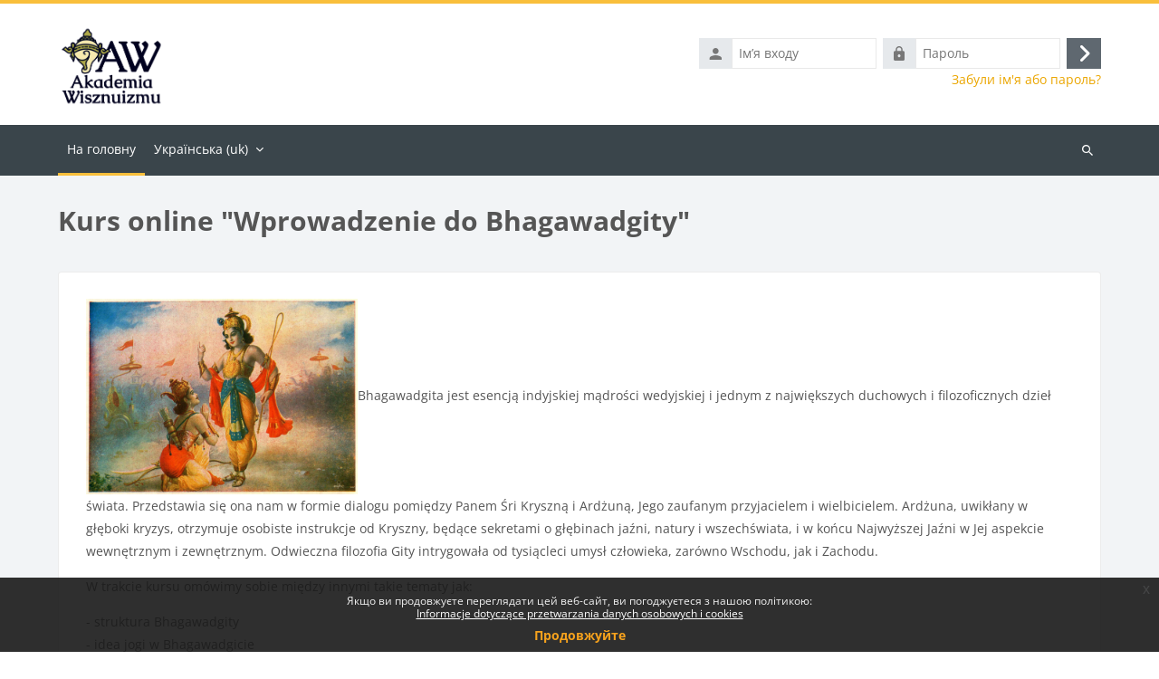

--- FILE ---
content_type: text/html; charset=utf-8
request_url: https://www.aw.edu.pl/mod/page/view.php?id=8609&lang=uk
body_size: 10115
content:
<!DOCTYPE html>

<html  dir="ltr" lang="uk" xml:lang="uk">
<head>
    <title>Akademia: Kurs online &quot;Wprowadzenie do Bhagawadgity&quot; | Akademia</title>
    <link rel="shortcut icon" href="//www.aw.edu.pl/pluginfile.php/1/theme_lambda2/favicon/1755785987/AW_favicon_koncha.png" />
    <meta http-equiv="Content-Type" content="text/html; charset=utf-8" />
<meta name="keywords" content="moodle, Akademia: Kurs online &quot;Wprowadzenie do Bhagawadgity&quot; | Akademia" />
<link rel="stylesheet" type="text/css" href="https://www.aw.edu.pl/theme/yui_combo.php?rollup/3.18.1/yui-moodlesimple.css" /><script id="firstthemesheet" type="text/css">/** Required in order to fix style inclusion problems in IE with YUI **/</script><link rel="stylesheet" type="text/css" href="https://www.aw.edu.pl/theme/styles.php/lambda2/1755785987_1/all" />
<script>
//<![CDATA[
var M = {}; M.yui = {};
M.pageloadstarttime = new Date();
M.cfg = {"wwwroot":"https:\/\/www.aw.edu.pl","apibase":"https:\/\/www.aw.edu.pl\/r.php\/api","homeurl":{},"sesskey":"CogtOWPM0k","sessiontimeout":"7200","sessiontimeoutwarning":1200,"themerev":"1755785987","slasharguments":1,"theme":"lambda2","iconsystemmodule":"core\/icon_system_fontawesome","jsrev":"1755785987","admin":"admin","svgicons":true,"usertimezone":"\u0404\u0432\u0440\u043e\u043f\u0430\/\u0412\u0430\u0440\u0448\u0430\u0432\u0430","language":"uk","courseId":1,"courseContextId":475,"contextid":20135,"contextInstanceId":8609,"langrev":1768880523,"templaterev":"1755785987","siteId":1,"userId":0,"developerdebug":true};var yui1ConfigFn = function(me) {if(/-skin|reset|fonts|grids|base/.test(me.name)){me.type='css';me.path=me.path.replace(/\.js/,'.css');me.path=me.path.replace(/\/yui2-skin/,'/assets/skins/sam/yui2-skin')}};
var yui2ConfigFn = function(me) {var parts=me.name.replace(/^moodle-/,'').split('-'),component=parts.shift(),module=parts[0],min='-min';if(/-(skin|core)$/.test(me.name)){parts.pop();me.type='css';min=''}
if(module){var filename=parts.join('-');me.path=component+'/'+module+'/'+filename+min+'.'+me.type}else{me.path=component+'/'+component+'.'+me.type}};
YUI_config = {"debug":true,"base":"https:\/\/www.aw.edu.pl\/lib\/yuilib\/3.18.1\/","comboBase":"https:\/\/www.aw.edu.pl\/theme\/yui_combo.php?","combine":true,"filter":"RAW","insertBefore":"firstthemesheet","groups":{"yui2":{"base":"https:\/\/www.aw.edu.pl\/lib\/yuilib\/2in3\/2.9.0\/build\/","comboBase":"https:\/\/www.aw.edu.pl\/theme\/yui_combo.php?","combine":true,"ext":false,"root":"2in3\/2.9.0\/build\/","patterns":{"yui2-":{"group":"yui2","configFn":yui1ConfigFn}}},"moodle":{"name":"moodle","base":"https:\/\/www.aw.edu.pl\/theme\/yui_combo.php?m\/1755785987\/","combine":true,"comboBase":"https:\/\/www.aw.edu.pl\/theme\/yui_combo.php?","ext":false,"root":"m\/1755785987\/","patterns":{"moodle-":{"group":"moodle","configFn":yui2ConfigFn}},"filter":"DEBUG","modules":{"moodle-core-maintenancemodetimer":{"requires":["base","node"]},"moodle-core-lockscroll":{"requires":["plugin","base-build"]},"moodle-core-blocks":{"requires":["base","node","io","dom","dd","dd-scroll","moodle-core-dragdrop","moodle-core-notification"]},"moodle-core-handlebars":{"condition":{"trigger":"handlebars","when":"after"}},"moodle-core-actionmenu":{"requires":["base","event","node-event-simulate"]},"moodle-core-event":{"requires":["event-custom"]},"moodle-core-chooserdialogue":{"requires":["base","panel","moodle-core-notification"]},"moodle-core-dragdrop":{"requires":["base","node","io","dom","dd","event-key","event-focus","moodle-core-notification"]},"moodle-core-notification":{"requires":["moodle-core-notification-dialogue","moodle-core-notification-alert","moodle-core-notification-confirm","moodle-core-notification-exception","moodle-core-notification-ajaxexception"]},"moodle-core-notification-dialogue":{"requires":["base","node","panel","escape","event-key","dd-plugin","moodle-core-widget-focusafterclose","moodle-core-lockscroll"]},"moodle-core-notification-alert":{"requires":["moodle-core-notification-dialogue"]},"moodle-core-notification-confirm":{"requires":["moodle-core-notification-dialogue"]},"moodle-core-notification-exception":{"requires":["moodle-core-notification-dialogue"]},"moodle-core-notification-ajaxexception":{"requires":["moodle-core-notification-dialogue"]},"moodle-core_availability-form":{"requires":["base","node","event","event-delegate","panel","moodle-core-notification-dialogue","json"]},"moodle-course-util":{"requires":["node"],"use":["moodle-course-util-base"],"submodules":{"moodle-course-util-base":{},"moodle-course-util-section":{"requires":["node","moodle-course-util-base"]},"moodle-course-util-cm":{"requires":["node","moodle-course-util-base"]}}},"moodle-course-management":{"requires":["base","node","io-base","moodle-core-notification-exception","json-parse","dd-constrain","dd-proxy","dd-drop","dd-delegate","node-event-delegate"]},"moodle-course-dragdrop":{"requires":["base","node","io","dom","dd","dd-scroll","moodle-core-dragdrop","moodle-core-notification","moodle-course-coursebase","moodle-course-util"]},"moodle-course-categoryexpander":{"requires":["node","event-key"]},"moodle-form-dateselector":{"requires":["base","node","overlay","calendar"]},"moodle-form-shortforms":{"requires":["node","base","selector-css3","moodle-core-event"]},"moodle-question-searchform":{"requires":["base","node"]},"moodle-question-chooser":{"requires":["moodle-core-chooserdialogue"]},"moodle-availability_completion-form":{"requires":["base","node","event","moodle-core_availability-form"]},"moodle-availability_date-form":{"requires":["base","node","event","io","moodle-core_availability-form"]},"moodle-availability_grade-form":{"requires":["base","node","event","moodle-core_availability-form"]},"moodle-availability_group-form":{"requires":["base","node","event","moodle-core_availability-form"]},"moodle-availability_grouping-form":{"requires":["base","node","event","moodle-core_availability-form"]},"moodle-availability_profile-form":{"requires":["base","node","event","moodle-core_availability-form"]},"moodle-mod_assign-history":{"requires":["node","transition"]},"moodle-mod_attendance-groupfilter":{"requires":["base","node"]},"moodle-mod_customcert-rearrange":{"requires":["dd-delegate","dd-drag"]},"moodle-mod_quiz-questionchooser":{"requires":["moodle-core-chooserdialogue","moodle-mod_quiz-util","querystring-parse"]},"moodle-mod_quiz-util":{"requires":["node","moodle-core-actionmenu"],"use":["moodle-mod_quiz-util-base"],"submodules":{"moodle-mod_quiz-util-base":{},"moodle-mod_quiz-util-slot":{"requires":["node","moodle-mod_quiz-util-base"]},"moodle-mod_quiz-util-page":{"requires":["node","moodle-mod_quiz-util-base"]}}},"moodle-mod_quiz-modform":{"requires":["base","node","event"]},"moodle-mod_quiz-quizbase":{"requires":["base","node"]},"moodle-mod_quiz-toolboxes":{"requires":["base","node","event","event-key","io","moodle-mod_quiz-quizbase","moodle-mod_quiz-util-slot","moodle-core-notification-ajaxexception"]},"moodle-mod_quiz-autosave":{"requires":["base","node","event","event-valuechange","node-event-delegate","io-form","datatype-date-format"]},"moodle-mod_quiz-dragdrop":{"requires":["base","node","io","dom","dd","dd-scroll","moodle-core-dragdrop","moodle-core-notification","moodle-mod_quiz-quizbase","moodle-mod_quiz-util-base","moodle-mod_quiz-util-page","moodle-mod_quiz-util-slot","moodle-course-util"]},"moodle-message_airnotifier-toolboxes":{"requires":["base","node","io"]},"moodle-report_eventlist-eventfilter":{"requires":["base","event","node","node-event-delegate","datatable","autocomplete","autocomplete-filters"]},"moodle-report_loglive-fetchlogs":{"requires":["base","event","node","io","node-event-delegate"]},"moodle-gradereport_history-userselector":{"requires":["escape","event-delegate","event-key","handlebars","io-base","json-parse","moodle-core-notification-dialogue"]},"moodle-qbank_editquestion-chooser":{"requires":["moodle-core-chooserdialogue"]},"moodle-tool_lp-dragdrop-reorder":{"requires":["moodle-core-dragdrop"]},"moodle-assignfeedback_editpdf-editor":{"requires":["base","event","node","io","graphics","json","event-move","event-resize","transition","querystring-stringify-simple","moodle-core-notification-dialog","moodle-core-notification-alert","moodle-core-notification-warning","moodle-core-notification-exception","moodle-core-notification-ajaxexception"]}}},"gallery":{"name":"gallery","base":"https:\/\/www.aw.edu.pl\/lib\/yuilib\/gallery\/","combine":true,"comboBase":"https:\/\/www.aw.edu.pl\/theme\/yui_combo.php?","ext":false,"root":"gallery\/1755785987\/","patterns":{"gallery-":{"group":"gallery"}}}},"modules":{"core_filepicker":{"name":"core_filepicker","fullpath":"https:\/\/www.aw.edu.pl\/lib\/javascript.php\/1755785987\/repository\/filepicker.js","requires":["base","node","node-event-simulate","json","async-queue","io-base","io-upload-iframe","io-form","yui2-treeview","panel","cookie","datatable","datatable-sort","resize-plugin","dd-plugin","escape","moodle-core_filepicker","moodle-core-notification-dialogue"]},"core_comment":{"name":"core_comment","fullpath":"https:\/\/www.aw.edu.pl\/lib\/javascript.php\/1755785987\/comment\/comment.js","requires":["base","io-base","node","json","yui2-animation","overlay","escape"]}},"logInclude":[],"logExclude":[],"logLevel":null};
M.yui.loader = {modules: {}};

//]]>
</script>

<meta name="moodle-validation" content="7358812e8f0dc549ead6ef527e6a348f">
	
    <meta name="viewport" content="width=device-width, initial-scale=1.0">
</head>
<body  id="page-mod-page-view" class="format-site limitedwidth  path-mod path-mod-page chrome dir-ltr lang-uk yui-skin-sam yui3-skin-sam www-aw-edu-pl pagelayout-incourse course-1 context-20135 cmid-8609 cm-type-page notloggedin theme lambda m-50 layout-full blockstyle-01 page-header-style-01 header-style-0">
<div class="wrapper-lambda-outer">
<div class="toast-wrapper mx-auto py-0 fixed-top" role="status" aria-live="polite"></div>
<div id="page-wrapper-outer">

    <div>
    <a class="visually-hidden-focusable" href="#maincontent">Перейти до головного вмісту</a>
</div><script src="https://www.aw.edu.pl/lib/javascript.php/1755785987/lib/polyfills/polyfill.js"></script>
<script src="https://www.aw.edu.pl/theme/yui_combo.php?rollup/3.18.1/yui-moodlesimple.js"></script><script src="https://www.aw.edu.pl/theme/jquery.php/core/jquery-3.7.1.js"></script>
<script src="https://www.aw.edu.pl/lib/javascript.php/1755785987/lib/javascript-static.js"></script>
<script src="https://www.aw.edu.pl/theme/javascript.php/lambda2/1755785987/head"></script>
<script>
//<![CDATA[
document.body.className += ' jsenabled';
//]]>
</script>

<div class="eupopup eupopup-container eupopup-container-block eupopup-container-bottom eupopup-block eupopup-style-compact" role="dialog" aria-label="Політика">
    </div>
    <div class="eupopup-markup d-none">
        <div class="eupopup-head"></div>
        <div class="eupopup-body">
            Якщо ви продовжуєте переглядати цей веб-сайт, ви погоджуєтеся з нашою політикою:
            <ul>
                    <li>
                        <a href="https://www.aw.edu.pl/admin/tool/policy/view.php?versionid=4&amp;returnurl=https%3A%2F%2Fwww.aw.edu.pl%2Fmod%2Fpage%2Fview.php%3Fid%3D8609" data-action="view-guest" data-versionid="4" data-behalfid="1">
                            Informacje dotyczące przetwarzania danych osobowych i cookies
                        </a>
                    </li>
            </ul>
        </div>
        <div class="eupopup-buttons">
            <a href="#" class="eupopup-button eupopup-button_1">Продовжуйте</a>
        </div>
        <div class="clearfix"></div>
        <a href="#" class="eupopup-closebutton">x</a>
    </div>
    

<div id="page" data-region="mainpage" data-usertour="scroller" class="drawers   drag-container">
<div id="page-top"></div>
<div class="wrapper-lambda">

	    
	    <header id="main-header" class="clearfix top style-0">
	    
	    	
	    	<div id="header-logo">
	    		<div class="row">
	    			<div class="col-md-6">
	    					<a href="https://www.aw.edu.pl" class="logo"><img src="https://www.aw.edu.pl/pluginfile.php/1/core_admin/logo/0x200/1755785987/AW_logo.png" alt="Akademia"></a>
	    			</div>
	    			<div class="col-md-6 login-header">
	    				<div class="profileblock">
	    						<form class="navbar-form pull-right" method="post" action="https://www.aw.edu.pl/login/index.php">
									<div id="block-login">
										<div class="user-form">
											<div id="user"><i class="lambda icon-person" aria-hidden="true"></i></div>
											<label for="inputName" class="lambda-sr-only">Ім’я входу</label>
											<input type="hidden" name="logintoken" value="JKCw2XwLe8JmDtD0VXrZbNP6siiNsEZZ" />
											<input id="inputName" type="text" name="username" placeholder="Ім’я входу" class="me-2">
										</div>
										<div class="pw-form">
											<div id="pass"><i class="lambda icon-https" aria-hidden="true"></i></div>
											<label for="inputPassword" class="lambda-sr-only">Пароль</label>
											<input id="inputPassword" type="password" name="password" placeholder="Пароль" class="me-2">
											<button type="submit" id="submit"><span class="lambda-sr-only">Увійти</span><i class="fa fa-angle-right" aria-hidden="true"></i></button>
										</div>
									</div>
									<div class="forgotpass"><a target="_self" href="https://www.aw.edu.pl/login/forgot_password.php">Забули ім'я або пароль?</a></div>
									</form>
	    				</div>
	    			</div>
	    		</div>
	    	</div>
	    </header>
	    
	    <header class="lambda-nav style-0">
	            <nav class="navbar navbar-expand">
	    			<div class="menu">
	            		<nav class="moremenu navigation">
	            		    <ul id="moremenu-69711d616e112-navbar-nav" role="menubar" class="nav more-nav navbar-nav">
	            		                <li data-key="home" class="nav-item" role="none" data-forceintomoremenu="false">
	            		                            <a role="menuitem" class="nav-link active "
	            		                                href="https://www.aw.edu.pl/"
	            		                                
	            		                                aria-current="true"
	            		                                data-disableactive="true"
	            		                                
	            		                            >
	            		                                На головну
	            		                            </a>
	            		                </li>
	            		        <li role="none" class="nav-item dropdown dropdownmoremenu d-none" data-region="morebutton">
	            		            <a class="dropdown-toggle nav-link " href="#" id="moremenu-dropdown-69711d616e112" role="menuitem" data-bs-toggle="dropdown" aria-haspopup="true" aria-expanded="false" tabindex="-1">
	            		                Більше
	            		            </a>
	            		            <ul class="dropdown-menu dropdown-menu-start" data-region="moredropdown" aria-labelledby="moremenu-dropdown-69711d616e112" role="menu">
	            		            </ul>
	            		        </li>
	            		    </ul>
	            		</nav>
	                		
	                		<div class="langmenu navigation">
	                		    <ul id="nav-langmenu" class="nav more-nav navbar-nav">
	                		        <li class="dropdown nav-item" role="none">
	                		            <a class="dropdown-toggle nav-link"  role="menuitem" data-bs-toggle="dropdown" aria-label="Мова інтерфейсу" aria-haspopup="true" aria-expanded="false" href="#" aria-controls="drop-down-langmenu" tabindex="-1">
	                		                Українська ‎(uk)‎
	                		                <b class="caret"></b>
	                		            </a>
	                		            <div class="dropdown-menu" role="menu" id="drop-down-langmenu" aria-labelledby="drop-down-langmenu">
	                		                        <a href="https://www.aw.edu.pl/mod/page/view.php?id=8609&amp;lang=de" class="dropdown-item" role="menuitem" 
	                		                                lang="de" >
	                		                            Deutsch ‎(de)‎
	                		                        </a>
	                		                        <a href="https://www.aw.edu.pl/mod/page/view.php?id=8609&amp;lang=en" class="dropdown-item" role="menuitem" 
	                		                                lang="en" >
	                		                            English ‎(en)‎
	                		                        </a>
	                		                        <a href="https://www.aw.edu.pl/mod/page/view.php?id=8609&amp;lang=pl" class="dropdown-item" role="menuitem" 
	                		                                lang="pl" >
	                		                            Polski ‎(pl)‎
	                		                        </a>
	                		                        <a href="https://www.aw.edu.pl/mod/page/view.php?id=8609&amp;lang=ru" class="dropdown-item" role="menuitem" 
	                		                                lang="ru" >
	                		                            Русский ‎(ru)‎
	                		                        </a>
	                		                        <a href="#" class="dropdown-item" role="menuitem" aria-current="true"
	                		                                >
	                		                            Українська ‎(uk)‎
	                		                        </a>
	                		            </div>
	                		        </li>
	                		    </ul>
	                		</div>	    			</div>
	    			<div class="d-flex">
	    			
	    				<div class="search-margin"></div>
	    				<div class="lambda-search-bar">
	    					<form id="lambda-navbarsearch-form" autocomplete="off" method="get" action="https://www.aw.edu.pl/course/search.php" >
							<div class="search-container">
								<i class="lambda icon-search1" aria-hidden="true"></i>
								<input id="navbarsearchbox" type="text" name="q" data-region="input" autocomplete="off" aria-label="Пошук курсів" placeholder="Пошук курсів">
								<label for="navbarsearchbox" class="lambda-sr-only">Пошук курсів</label>
							</div>
						</form>
	    				</div>
	    			</div>
	            </nav>
	    </header>


    <div class="drawer-toggles d-flex">
    </div>

        <div id="lambda-incourse-header">
            <header id="page-header" class="header-maxwidth d-print-none">
    <div class="w-100">
        <div class="d-flex flex-wrap">
            <div id="page-navbar">
                <nav aria-label="Панель навігації">
    <ol class="breadcrumb"></ol>
</nav>
            </div>
            <div class="ms-auto d-flex">
                
            </div>
            <div id="course-header">
                
            </div>
        </div>
        <div class="d-flex align-items-center">
                    <div class="me-auto">
                        <div class="page-context-header d-flex flex-wrap align-items-center mb-2">
    <div class="page-header-image">
        <div class="content activityiconcontainer icon-size-6 modicon_page"><img class="icon activityicon " aria-hidden="true" src="https://www.aw.edu.pl/theme/image.php/lambda2/page/1755785987/monologo?filtericon=1" alt="" /></div>
    </div>
    <div class="page-header-headings">
        <h1 class="h2 mb-0">Kurs online "Wprowadzenie do Bhagawadgity"</h1>
    </div>
</div>
                    </div>
            <div class="header-actions-container ms-auto" data-region="header-actions-container">
            </div>
        </div>
    </div>
</header>
        </div>
    
    <div id="page-content" class="row ">
    
        <div id="region-main-box" class="col-xs-12 col-12 px-0">
            <section id="region-main" class="mx-15">

                <span class="notifications" id="user-notifications"></span>
                    <div id="page-top-blocks">
                        <section class="d-print-none" aria-label="Блоки">
                            <div class="block-pos-desc">
                                <span>Top Block Position</span>
                            </div>
                            
                            <aside id="block-region-main-top" class="block-region" data-blockregion="main-top" data-droptarget="1" aria-labelledby="main-top-block-region-heading"><h2 class="visually-hidden" id="main-top-block-region-heading">Блоки</h2></aside>
                        </section>
                    </div>
                    <span id="maincontent"></span>
                        <h2>Kurs online "Wprowadzenie do Bhagawadgity"</h2>
                    <div class="activity-header" data-for="page-activity-header">
                            <span class="visually-hidden">Умови завершення</span>
                            <div data-region="activity-information" data-activityname="Kurs online &quot;Wprowadzenie do Bhagawadgity&quot;" class="activity-information">


</div>
</div>
                <div role="main"><div class="box py-3 generalbox center clearfix"><div class="no-overflow"><p><img src="https://www.aw.edu.pl/pluginfile.php/20135/mod_page/content/25/2999px-Krishna_tells_Gita_to_Arjuna.jpg" alt="" width="300" height="216" role="presentation" class="img-responsive atto_image_button_left">Bhagawadgita jest esencją indyjskiej mądrości wedyjskiej i jednym z 
największych duchowych i filozoficznych dzieł świata. Przedstawia się 
ona nam w formie dialogu pomiędzy Panem Śri Kryszną i Ardżuną, Jego 
zaufanym przyjacielem i wielbicielem. Ardżuna, uwikłany w głęboki 
kryzys, otrzymuje osobiste instrukcje od Kryszny, będące sekretami o 
głębinach jaźni, natury i wszechświata, i w końcu Najwyższej Jaźni w Jej
 aspekcie wewnętrznym i zewnętrznym. Odwieczna filozofia Gity 
intrygowała od tysiącleci umysł człowieka, zarówno Wschodu, jak i 
Zachodu.<br></p><p>W trakcie kursu omówimy sobie między innymi takie tematy jak:<b><br></b></p>- struktura Bhagawadgity<br>- idea jogi w Bhagawadgicie<br>- pięć głównych tematów Bhagawadgity<br>- wpływ Bhagawadgity na społeczeństwo w czasach zamierzchłych i obecnie<p><b><br></b></p><p><b>Dla kogo?</b></p><p>Kurs jest przeznaczony dla osób zaczynających poznawać nauki Bhagawadgity. Niemniej jednak stali czytelnicy tej niezwykłej księgi również znajdą tutaj coś dla siebie.</p><p><b>Kiedy?</b></p><p>Kurs nie ma ram czasowych. Można z niego korzystać 24 godziny na dobę. Nie ma daty rozpoczęcia i zakończenia.</p><p><b>W jaki sposób?</b></p><p>Kurs będzie odbywał się przy pomocy nowoczesnej platformy do edukacji online - Moodle. Moodle (ang. Modular Object-Oriented Dynamic Learning Environment) – to środowisko nauczania zdalnego za pomocą sieci teleinformatycznych, dostępne przez przeglądarkę internetową. Innymi słowy student kursu potrzebuje dostęp do Internetu za pomocą komputera, tabletu albo smartfona. Na stronie kursu będą dostępne 24 godziny na dobę materiały takie jak wideo, quizy, fora dyskusyjne, tabele, diagramy, itp. Kurs będzie prowadził Mādhāi-jīvana Nitāi dāsa, który od 25 lat, będąc mnichem, praktykuje nauki Bhagawadgity.</p><p><b>Koszt</b></p><p>Prosimy o dowolne&nbsp;<a href="https://www.aw.edu.pl/mod/page/view.php?id=5016">wsparcie finansowe</a> Akademii Wisznuizmu.<br></p><p></p><p><b>Zapisy</b></p><p>Na kurs (<a href="https://www.aw.edu.pl/course/view.php?id=89">link</a>) można zapisać się samodzielnie po wcześniejszym <a href="https://www.aw.edu.pl/mod/page/view.php?id=5">utworzeniu konta</a> na stronie Akademii Wisznuizmu. Jednorazowy klucz dostępu do kursu: KrysznaGita2020</p></div></div><div class="modified">Остання зміна: понеділок 5 жовтня 2020 18:34 PM</div></div>
                    <div id="page-bottom-blocks">
                        <section data-region="blocks-column">
                            <div class="block-pos-desc">
                                <span>Bottom Block Position</span>
                            </div>
                            
                            <aside id="block-region-main-bottom" class="block-region" data-blockregion="main-bottom" data-droptarget="1" aria-labelledby="main-bottom-block-region-heading"><h2 class="visually-hidden" id="main-bottom-block-region-heading">Блоки</h2></aside>
                        </section>
                    </div>
                    <p class="text-center mt-4 lambda-btc"><a class="btn btn-primary" href="https://www.aw.edu.pl/course/view.php?id=1">Назад до Курс</a></p>
                

            </section>
        </div>
    </div>


<a id="sticky-to-top" href="#page-top" uk-totop uk-scroll></a>
<footer id="page-footer" class="lambda-page-footer">
    
	
	                        <div class="footer-blocks">
	                            <div class="container-fluid">
									<div class="row">
										<div class="col-md-3">
											<section data-region="footer-left" class="hidden-print">
												<div class="block-pos-desc"><span>Footer (Left)</span></div>
												
												<aside id="block-region-footer-left" class="block-region" data-blockregion="footer-left" data-droptarget="1" aria-labelledby="footer-left-block-region-heading"><h2 class="visually-hidden" id="footer-left-block-region-heading">Блоки</h2></aside>
											</section>
										</div>
										<div class="col-md-3">
											<section data-region="footer-middle" class="hidden-print">
												<div class="block-pos-desc"><span>Footer (Middle)</span></div>
												
												<aside id="block-region-footer-middle" class="block-region" data-blockregion="footer-middle" data-droptarget="1" aria-labelledby="footer-middle-block-region-heading"><h2 class="visually-hidden" id="footer-middle-block-region-heading">Блоки</h2></aside>
											</section>
										</div>
										<div class="col-md-3">
											<section data-region="footer-middle-2" class="hidden-print">
												<div class="block-pos-desc"><span>Footer (Middle 2)</span></div>
												
												<aside id="block-region-footer-middle-2" class="block-region" data-blockregion="footer-middle-2" data-droptarget="1" aria-labelledby="footer-middle-2-block-region-heading"><h2 class="visually-hidden" id="footer-middle-2-block-region-heading">Блоки</h2></aside>
											</section>
										</div>
										<div class="col-md-3">
											<section data-region="footer-right" class="hidden-print">
												<div class="block-pos-desc"><span>Footer (Right)</span></div>
												
												<aside id="block-region-footer-right" class="block-region" data-blockregion="footer-right" data-droptarget="1" aria-labelledby="footer-right-block-region-heading"><h2 class="visually-hidden" id="footer-right-block-region-heading">Блоки</h2></aside>
											</section>
										</div>
									</div>
								
	
								
								
	                            </div>
	                        </div>
	
	<div class="footer-bottom">	
        <div class="container-fluid">
            <div id="course-footer" class="row">
                <div class="col-12">
                    

			            
			            <div class="socials-lambda">
			            	
			            	<div class="socials row">
			            		<div class="col-md-6">
			                    	<div class="social_contact">
			            				
			            			</div>
			            		</div>
			            		<div class="col-md-6">
			                    	<div class="social_icons pull-right">
			            				<a class="social fa fa-youtube-square" href="https://www.youtube.com/@AkademiaWisznuizmu" target="_blank"> </a><a class="social fa fa-facebook" href="https://www.facebook.com/akademiawisznuizmu/" target="_blank"> </a>
			            			</div>
			            		</div>
			            	</div>
			            	
			            </div>

			            <p>© 2025 Akademia Wisznuizmu</p>

		
                    <div class="logininfo">Ви не пройшли ідентифікацію (<a href="https://www.aw.edu.pl/login/index.php">Увійти</a>)</div>
                    <div class="tool_usertours-resettourcontainer"></div>
        
                    <div class="tool_dataprivacy"><a href="https://www.aw.edu.pl/admin/tool/dataprivacy/summary.php">Підсумок збереження даних</a></div><div class="policiesfooter"><a href="https://www.aw.edu.pl/admin/tool/policy/viewall.php?returnurl=https%3A%2F%2Fwww.aw.edu.pl%2Fmod%2Fpage%2Fview.php%3Fid%3D8609">Політики</a></div><div><a class="mobilelink" href="https://download.moodle.org/mobile?version=2025041402&amp;lang=uk&amp;iosappid=633359593&amp;androidappid=com.moodle.moodlemobile&amp;siteurl=https%3A%2F%2Fwww.aw.edu.pl">Завантажте мобільний додаток</a></div>
                    <script>
//<![CDATA[
var require = {
    baseUrl : 'https://www.aw.edu.pl/lib/requirejs.php/1755785987/',
    // We only support AMD modules with an explicit define() statement.
    enforceDefine: true,
    skipDataMain: true,
    waitSeconds : 0,

    paths: {
        jquery: 'https://www.aw.edu.pl/lib/javascript.php/1755785987/lib/jquery/jquery-3.7.1.min',
        jqueryui: 'https://www.aw.edu.pl/lib/javascript.php/1755785987/lib/jquery/ui-1.14.1/jquery-ui.min',
        jqueryprivate: 'https://www.aw.edu.pl/lib/javascript.php/1755785987/lib/requirejs/jquery-private'
    },

    // Custom jquery config map.
    map: {
      // '*' means all modules will get 'jqueryprivate'
      // for their 'jquery' dependency.
      '*': { jquery: 'jqueryprivate' },

      // 'jquery-private' wants the real jQuery module
      // though. If this line was not here, there would
      // be an unresolvable cyclic dependency.
      jqueryprivate: { jquery: 'jquery' }
    }
};

//]]>
</script>
<script src="https://www.aw.edu.pl/lib/javascript.php/1755785987/lib/requirejs/require.min.js"></script>
<script>
//<![CDATA[
M.util.js_pending("core/first");
require(['core/first'], function() {
require(['core/prefetch'])
;
require(["media_videojs/loader"], function(loader) {
    loader.setUp('uk');
});;
M.util.js_pending('filter_mathjaxloader/loader'); require(['filter_mathjaxloader/loader'], function(amd) {amd.configure({"mathjaxurl":"https:\/\/cdn.jsdelivr.net\/npm\/mathjax@3.2.2\/es5\/tex-mml-chtml.js","mathjaxconfig":"","lang":"uk"}); M.util.js_complete('filter_mathjaxloader/loader');});;
M.util.js_pending('filter_glossary/autolinker'); require(['filter_glossary/autolinker'], function(amd) {amd.init(); M.util.js_complete('filter_glossary/autolinker');});;
M.util.js_pending('core_courseformat/local/content/activity_header'); require(['core_courseformat/local/content/activity_header'], function(amd) {amd.init(); M.util.js_complete('core_courseformat/local/content/activity_header');});;

        require(['jquery', 'tool_policy/jquery-eu-cookie-law-popup', 'tool_policy/policyactions'], function($, Popup, ActionsMod) {
            // Initialise the guest popup.
            $(document).ready(function() {
                // Initialize popup.
                $(document.body).addClass('eupopup');
                if ($(".eupopup").length > 0) {
                    $(document).euCookieLawPopup().init();
                }

                // Initialise the JS for the modal window which displays the policy versions.
                ActionsMod.init('[data-action="view-guest"]');
            });
        });
    ;

    require(['core/moremenu'], function(moremenu) {
        moremenu(document.querySelector('#moremenu-69711d616e112-navbar-nav'));
    });
;

M.util.js_pending('theme_boost/loader');
require(['theme_boost/loader', 'theme_boost/drawer'], function(Loader, Drawer) {
    Drawer.init();
    M.util.js_complete('theme_boost/loader');
});
;
M.util.js_pending('core/notification'); require(['core/notification'], function(amd) {amd.init(20135, []); M.util.js_complete('core/notification');});;
M.util.js_pending('core/log'); require(['core/log'], function(amd) {amd.setConfig({"level":"trace"}); M.util.js_complete('core/log');});;
M.util.js_pending('core/page_global'); require(['core/page_global'], function(amd) {amd.init(); M.util.js_complete('core/page_global');});;
M.util.js_pending('core/utility'); require(['core/utility'], function(amd) {M.util.js_complete('core/utility');});;
M.util.js_pending('core/storage_validation'); require(['core/storage_validation'], function(amd) {amd.init(null); M.util.js_complete('core/storage_validation');});
    M.util.js_complete("core/first");
});
//]]>
</script>
<script src="https://www.aw.edu.pl/theme/javascript.php/lambda2/1755785987/footer"></script>
<script>
//<![CDATA[
M.str = {"moodle":{"lastmodified":"\u041e\u0441\u0442\u0430\u043d\u043d\u044f \u0437\u043c\u0456\u043d\u0430","name":"\u041d\u0430\u0437\u0432\u0430","error":"\u041f\u043e\u043c\u0438\u043b\u043a\u0430","info":"\u0406\u043d\u0444\u043e\u0440\u043c\u0430\u0446\u0456\u044f","yes":"\u0422\u0430\u043a","no":"\u041d\u0456","cancel":"\u0421\u043a\u0430\u0441\u0443\u0432\u0430\u0442\u0438","confirm":"\u041f\u0456\u0434\u0442\u0432\u0435\u0440\u0434\u0436\u0435\u043d\u043d\u044f","areyousure":"\u0412\u0438 \u0432\u043f\u0435\u0432\u043d\u0435\u043d\u0456?","closebuttontitle":"\u0417\u0430\u043a\u0440\u0438\u0442\u0438","unknownerror":"\u041d\u0435\u0432\u0456\u0434\u043e\u043c\u0430 \u043f\u043e\u043c\u0438\u043b\u043a\u0430","file":"\u0424\u0430\u0439\u043b","url":"URL","collapseall":"\u0417\u0433\u043e\u0440\u043d\u0443\u0442\u0438 \u0432\u0441\u0435","expandall":"\u0420\u043e\u0437\u0433\u043e\u0440\u043d\u0443\u0442\u0438 \u0432\u0441\u0456"},"repository":{"type":"\u0422\u0438\u043f","size":"\u0420\u043e\u0437\u043c\u0456\u0440","invalidjson":"\u041d\u0435\u043f\u0440\u0430\u0432\u0438\u043b\u044c\u043d\u0438\u0439 JSON \u0440\u044f\u0434\u043e\u043a","nofilesattached":"\u0424\u0430\u0439\u043b\u0438 \u043d\u0435 \u0434\u043e\u043b\u0443\u0447\u0435\u043d\u043e","filepicker":"\u0412\u0438\u0431\u0456\u0440 \u0444\u0430\u0439\u043b\u0443","logout":"\u0412\u0438\u0445\u0456\u0434","nofilesavailable":"\u041d\u0435\u043c\u0430\u0454 \u0434\u043e\u0441\u0442\u0443\u043f\u043d\u0438\u0445 \u0444\u0430\u0439\u043b\u0456\u0432","norepositoriesavailable":"\u041d\u0430 \u0436\u0430\u043b\u044c, \u0436\u043e\u0434\u043d\u0435 \u0437 \u043f\u043e\u0442\u043e\u0447\u043d\u0438\u0445 \u0441\u0445\u043e\u0432\u0438\u0449 \u043d\u0435 \u043c\u043e\u0436\u0435 \u043f\u043e\u0432\u0435\u0440\u043d\u0443\u0442\u0438 \u0444\u0430\u0439\u043b\u0438 \u043f\u043e\u0442\u0440\u0456\u0431\u043d\u043e\u0433\u043e \u0444\u043e\u0440\u043c\u0430\u0442\u0443.","fileexistsdialogheader":"\u0424\u0430\u0439\u043b \u0456\u0441\u043d\u0443\u0454","fileexistsdialog_editor":"\u0424\u0430\u0439\u043b \u0437 \u0442\u0430\u043a\u043e\u044e \u043d\u0430\u0437\u0432\u043e\u044e \u0432\u0436\u0435 \u0431\u0443\u0432 \u043f\u0440\u0438\u0454\u0434\u043d\u0430\u043d\u0438\u0439 \u0434\u043e \u0440\u0435\u0434\u0430\u0433\u043e\u0432\u0430\u043d\u043e\u0433\u043e \u0442\u0435\u043a\u0441\u0442\u0443.","fileexistsdialog_filemanager":"\u0424\u0430\u0439\u043b \u0437 \u0442\u0430\u043a\u043e\u044e \u043d\u0430\u0437\u0432\u043e\u044e \u0432\u0436\u0435 \u0431\u0443\u0432 \u043f\u0440\u0438\u0454\u0434\u043d\u0430\u043d\u0438\u0439","renameto":"\u041f\u0435\u0440\u0435\u0439\u043c\u0435\u043d\u0443\u0432\u0430\u0442\u0438 \u0432 \"{$a}\"","referencesexist":"\u041d\u0430 \u0446\u0435\u0439 \u0444\u0430\u0439\u043b \u0454 {$a} \u043f\u043e\u0441\u0438\u043b\u0430\u043d\u044c","select":"\u0412\u0438\u0431\u0456\u0440"},"admin":{"confirmdeletecomments":"\u0412\u0438 \u0432\u043f\u0435\u0432\u043d\u0435\u043d\u0456, \u0449\u043e \u0431\u0430\u0436\u0430\u0454\u0442\u0435 \u0432\u0438\u0434\u0430\u043b\u0438\u0442\u0438 \u0432\u0438\u0431\u0440\u0430\u043d\u0456 \u043a\u043e\u043c\u0435\u043d\u0442\u0430\u0440\u0456?","confirmation":"\u041f\u0456\u0434\u0442\u0432\u0435\u0440\u0434\u0436\u0435\u043d\u043d\u044f"},"debug":{"debuginfo":"\u0406\u043d\u0444\u043e\u0440\u043c\u0430\u0446\u0456\u044f \u043f\u0440\u043e \u043d\u0430\u043b\u0430\u0433\u043e\u0434\u0436\u0435\u043d\u043d\u044f","line":"\u041b\u0456\u043d\u0456\u044f","stacktrace":"\u0422\u0440\u0430\u0441\u0443\u0432\u0430\u043d\u043d\u044f \u0441\u0442\u0435\u043a\u0430"},"langconfig":{"labelsep":":"}};
//]]>
</script>
<script>
//<![CDATA[
(function() {M.util.help_popups.setup(Y);
 M.util.js_pending('random69711d616f9e02'); Y.on('domready', function() { M.util.js_complete("init");  M.util.js_complete('random69711d616f9e02'); });
})();
//]]>
</script>

                </div>
            </div>
        </div>
    </div>
</footer></div>
</div>



</div>
</div>

</body></html>

--- FILE ---
content_type: application/javascript; charset=utf-8
request_url: https://www.aw.edu.pl/theme/javascript.php/lambda2/1755785987/head
body_size: 45862
content:
/*! UIkit 3.15.23 | https://www.getuikit.com | (c) 2014 - 2023 YOOtheme | MIT License */
/*! UIkit 3.15.23 | https://www.getuikit.com | (c) 2014 - 2023 YOOtheme | MIT License */(function(de,fe){typeof exports=="object"&&typeof module<"u"?module.exports=fe():typeof define=="function"&&define.amd?define("uikit",fe):(de=typeof globalThis<"u"?globalThis:de||self,de.UIkit=fe())})(this,function(){"use strict";const{hasOwnProperty:de,toString:fe}=Object.prototype;function Ot(t,e){return de.call(t,e)}const mo=/\B([A-Z])/g,Gt=ft(t=>t.replace(mo,"-$1").toLowerCase()),vo=/-(\w)/g,pe=ft(t=>t.replace(vo,gs)),kt=ft(t=>t.length?gs(null,t.charAt(0))+t.slice(1):"");function gs(t,e){return e?e.toUpperCase():""}function lt(t,e){return t==null||t.startsWith==null?void 0:t.startsWith(e)}function Xt(t,e){return t==null||t.endsWith==null?void 0:t.endsWith(e)}function g(t,e){return t==null||t.includes==null?void 0:t.includes(e)}function vt(t,e){return t==null||t.findIndex==null?void 0:t.findIndex(e)}const{isArray:J,from:Si}=Array,{assign:wt}=Object;function dt(t){return typeof t=="function"}function St(t){return t!==null&&typeof t=="object"}function $t(t){return fe.call(t)==="[object Object]"}function Jt(t){return St(t)&&t===t.window}function He(t){return Ii(t)===9}function Ti(t){return Ii(t)>=1}function Kt(t){return Ii(t)===1}function Ii(t){return!Jt(t)&&St(t)&&t.nodeType}function Fe(t){return typeof t=="boolean"}function D(t){return typeof t=="string"}function Zt(t){return typeof t=="number"}function Bt(t){return Zt(t)||D(t)&&!isNaN(t-parseFloat(t))}function ge(t){return!(J(t)?t.length:St(t)&&Object.keys(t).length)}function q(t){return t===void 0}function Ci(t){return Fe(t)?t:t==="true"||t==="1"||t===""?!0:t==="false"||t==="0"?!1:t}function Tt(t){const e=Number(t);return isNaN(e)?!1:e}function $(t){return parseFloat(t)||0}function W(t){return y(t)[0]}function y(t){return t&&(Ti(t)?[t]:Array.from(t).filter(Ti))||[]}function Qt(t){var e;if(Jt(t))return t;t=W(t);const i=He(t)?t:(e=t)==null?void 0:e.ownerDocument;return(i==null?void 0:i.defaultView)||window}function me(t,e){return t===e||St(t)&&St(e)&&Object.keys(t).length===Object.keys(e).length&&bt(t,(i,s)=>i===e[s])}function _i(t,e,i){return t.replace(new RegExp(`${e}|${i}`,"g"),s=>s===e?i:e)}function Ut(t){return t[t.length-1]}function bt(t,e){for(const i in t)if(e(t[i],i)===!1)return!1;return!0}function Le(t,e){return t.slice().sort(({[e]:i=0},{[e]:s=0})=>i>s?1:s>i?-1:0)}function Mt(t,e){return t.reduce((i,s)=>i+$(dt(e)?e(s):s[e]),0)}function ms(t,e){const i=new Set;return t.filter(({[e]:s})=>i.has(s)?!1:i.add(s))}function K(t,e=0,i=1){return Math.min(Math.max(Tt(t)||0,e),i)}function C(){}function Pi(...t){return[["bottom","top"],["right","left"]].every(([e,i])=>Math.min(...t.map(({[e]:s})=>s))-Math.max(...t.map(({[i]:s})=>s))>0)}function We(t,e){return t.x<=e.right&&t.x>=e.left&&t.y<=e.bottom&&t.y>=e.top}function Ei(t,e,i){const s=e==="width"?"height":"width";return{[s]:t[e]?Math.round(i*t[s]/t[e]):t[s],[e]:i}}function vs(t,e){t={...t};for(const i in t)t=t[i]>e[i]?Ei(t,i,e[i]):t;return t}function wo(t,e){t=vs(t,e);for(const i in t)t=t[i]<e[i]?Ei(t,i,e[i]):t;return t}const Re={ratio:Ei,contain:vs,cover:wo};function It(t,e,i=0,s=!1){e=y(e);const{length:n}=e;return n?(t=Bt(t)?Tt(t):t==="next"?i+1:t==="previous"?i-1:e.indexOf(W(t)),s?K(t,0,n-1):(t%=n,t<0?t+n:t)):-1}function ft(t){const e=Object.create(null);return i=>e[i]||(e[i]=t(i))}class je{constructor(){this.promise=new Promise((e,i)=>{this.reject=i,this.resolve=e})}}function b(t,e,i){if(St(e)){for(const n in e)b(t,n,e[n]);return}if(q(i)){var s;return(s=W(t))==null?void 0:s.getAttribute(e)}else for(const n of y(t))dt(i)&&(i=i.call(n,b(n,e))),i===null?ve(n,e):n.setAttribute(e,i)}function Ct(t,e){return y(t).some(i=>i.hasAttribute(e))}function ve(t,e){y(t).forEach(i=>i.removeAttribute(e))}function it(t,e){for(const i of[e,`data-${e}`])if(Ct(t,i))return b(t,i)}const $o={area:!0,base:!0,br:!0,col:!0,embed:!0,hr:!0,img:!0,input:!0,keygen:!0,link:!0,meta:!0,param:!0,source:!0,track:!0,wbr:!0};function Ai(t){return y(t).some(e=>$o[e.tagName.toLowerCase()])}function j(t){return y(t).some(e=>e.offsetWidth||e.offsetHeight||e.getClientRects().length)}const we="input,select,textarea,button";function Oi(t){return y(t).some(e=>H(e,we))}const qe=`${we},a[href],[tabindex]`;function Ve(t){return H(t,qe)}function _(t){var e;return(e=W(t))==null?void 0:e.parentElement}function Ye(t,e){return y(t).filter(i=>H(i,e))}function H(t,e){return y(t).some(i=>i.matches(e))}function Q(t,e){return Kt(t)?t.closest(lt(e,">")?e.slice(1):e):y(t).map(i=>Q(i,e)).filter(Boolean)}function P(t,e){return D(e)?!!Q(t,e):W(e).contains(W(t))}function te(t,e){const i=[];for(;t=_(t);)(!e||H(t,e))&&i.push(t);return i}function E(t,e){t=W(t);const i=t?y(t.children):[];return e?Ye(i,e):i}function ee(t,e){return e?y(t).indexOf(W(e)):E(_(t)).indexOf(t)}function ht(t,e){return Bi(t,$s(t,e))}function $e(t,e){return be(t,$s(t,e))}function Bi(t,e){return W(bs(t,W(e),"querySelector"))}function be(t,e){return y(bs(t,W(e),"querySelectorAll"))}const bo=/(^|[^\\],)\s*[!>+~-]/,ws=ft(t=>t.match(bo));function $s(t,e=document){return D(t)&&ws(t)||He(e)?e:e.ownerDocument}const xo=/([!>+~-])(?=\s+[!>+~-]|\s*$)/g,yo=ft(t=>t.replace(xo,"$1 *"));function bs(t,e=document,i){if(!t||!D(t))return t;if(t=yo(t),ws(t)){const s=So(t);t="";for(let n of s){let o=e;if(n[0]==="!"){const r=n.substr(1).trim().split(" ");if(o=Q(_(e),r[0]),n=r.slice(1).join(" ").trim(),!n.length&&s.length===1)return o}if(n[0]==="-"){const r=n.substr(1).trim().split(" "),a=(o||e).previousElementSibling;o=H(a,n.substr(1))?a:null,n=r.slice(1).join(" ")}o&&(t+=`${t?",":""}${To(o)} ${n}`)}e=document}try{return e[i](t)}catch{return null}}const ko=/.*?[^\\](?:,|$)/g,So=ft(t=>t.match(ko).map(e=>e.replace(/,$/,"").trim()));function To(t){const e=[];for(;t.parentNode;){const i=b(t,"id");if(i){e.unshift(`#${Mi(i)}`);break}else{let{tagName:s}=t;s!=="HTML"&&(s+=`:nth-child(${ee(t)+1})`),e.unshift(s),t=t.parentNode}}return e.join(" > ")}function Mi(t){return D(t)?CSS.escape(t):""}function k(...t){let[e,i,s,n,o=!1]=Di(t);n.length>1&&(n=Co(n)),o!=null&&o.self&&(n=_o(n)),s&&(n=Io(s,n));for(const r of i)for(const a of e)a.addEventListener(r,n,o);return()=>Dt(e,i,n,o)}function Dt(...t){let[e,i,,s,n=!1]=Di(t);for(const o of i)for(const r of e)r.removeEventListener(o,s,n)}function N(...t){const[e,i,s,n,o=!1,r]=Di(t),a=k(e,i,s,l=>{const h=!r||r(l);h&&(a(),n(l,h))},o);return a}function m(t,e,i){return zi(t).every(s=>s.dispatchEvent(zt(e,!0,!0,i)))}function zt(t,e=!0,i=!1,s){return D(t)&&(t=new CustomEvent(t,{bubbles:e,cancelable:i,detail:s})),t}function Di(t){return t[0]=zi(t[0]),D(t[1])&&(t[1]=t[1].split(" ")),dt(t[2])&&t.splice(2,0,!1),t}function Io(t,e){return i=>{const s=t[0]===">"?be(t,i.currentTarget).reverse().filter(n=>P(i.target,n))[0]:Q(i.target,t);s&&(i.current=s,e.call(this,i))}}function Co(t){return e=>J(e.detail)?t(e,...e.detail):t(e)}function _o(t){return function(e){if(e.target===e.currentTarget||e.target===e.current)return t.call(null,e)}}function xs(t){return t&&"addEventListener"in t}function Po(t){return xs(t)?t:W(t)}function zi(t){return J(t)?t.map(Po).filter(Boolean):D(t)?be(t):xs(t)?[t]:y(t)}function xt(t){return t.pointerType==="touch"||!!t.touches}function ie(t){var e,i;const{clientX:s,clientY:n}=((e=t.touches)==null?void 0:e[0])||((i=t.changedTouches)==null?void 0:i[0])||t;return{x:s,y:n}}function ys(t,e){const i={data:null,method:"GET",headers:{},xhr:new XMLHttpRequest,beforeSend:C,responseType:"",...e};return Promise.resolve().then(()=>i.beforeSend(i)).then(()=>Eo(t,i))}function Eo(t,e){return new Promise((i,s)=>{const{xhr:n}=e;for(const o in e)if(o in n)try{n[o]=e[o]}catch{}n.open(e.method.toUpperCase(),t);for(const o in e.headers)n.setRequestHeader(o,e.headers[o]);k(n,"load",()=>{n.status===0||n.status>=200&&n.status<300||n.status===304?i(n):s(wt(Error(n.statusText),{xhr:n,status:n.status}))}),k(n,"error",()=>s(wt(Error("Network Error"),{xhr:n}))),k(n,"timeout",()=>s(wt(Error("Network Timeout"),{xhr:n}))),n.send(e.data)})}function ks(t,e,i){return new Promise((s,n)=>{const o=new Image;o.onerror=r=>{n(r)},o.onload=()=>{s(o)},i&&(o.sizes=i),e&&(o.srcset=e),o.src=t})}const Ao={"animation-iteration-count":!0,"column-count":!0,"fill-opacity":!0,"flex-grow":!0,"flex-shrink":!0,"font-weight":!0,"line-height":!0,opacity:!0,order:!0,orphans:!0,"stroke-dasharray":!0,"stroke-dashoffset":!0,widows:!0,"z-index":!0,zoom:!0};function c(t,e,i,s=""){const n=y(t);for(const o of n)if(D(e)){if(e=Ni(e),q(i))return getComputedStyle(o).getPropertyValue(e);o.style.setProperty(e,Bt(i)&&!Ao[e]?`${i}px`:i||Zt(i)?i:"",s)}else if(J(e)){const r={};for(const a of e)r[a]=c(o,a);return r}else St(e)&&(s=i,bt(e,(r,a)=>c(o,a,r,s)));return n[0]}const Ni=ft(t=>Oo(t));function Oo(t){if(lt(t,"--"))return t;t=Gt(t);const{style:e}=document.documentElement;if(t in e)return t;for(const i of["webkit","moz"]){const s=`-${i}-${t}`;if(s in e)return s}}function x(t,...e){Ss(t,e,"add")}function B(t,...e){Ss(t,e,"remove")}function Hi(t,e){b(t,"class",i=>(i||"").replace(new RegExp(`\\b${e}\\b\\s?`,"g"),""))}function Fi(t,...e){e[0]&&B(t,e[0]),e[1]&&x(t,e[1])}function A(t,e){return[e]=Li(e),!!e&&y(t).some(i=>i.classList.contains(e))}function R(t,e,i){const s=Li(e);q(i)||(i=!!i);for(const n of y(t))for(const o of s)n.classList.toggle(o,i)}function Ss(t,e,i){e=e.reduce((s,n)=>s.concat(Li(n)),[]);for(const s of y(t))s.classList[i](...e)}function Li(t){return String(t).split(/\s|,/).filter(Boolean)}function Bo(t,e,i=400,s="linear"){return i=Math.round(i),Promise.all(y(t).map(n=>new Promise((o,r)=>{for(const l in e){const h=c(n,l);h===""&&c(n,l,h)}const a=setTimeout(()=>m(n,"transitionend"),i);N(n,"transitionend transitioncanceled",({type:l})=>{clearTimeout(a),B(n,"uk-transition"),c(n,{transitionProperty:"",transitionDuration:"",transitionTimingFunction:""}),l==="transitioncanceled"?r():o(n)},{self:!0}),x(n,"uk-transition"),c(n,{transitionProperty:Object.keys(e).map(Ni).join(","),transitionDuration:`${i}ms`,transitionTimingFunction:s,...e})})))}const S={start:Bo,async stop(t){m(t,"transitionend"),await Promise.resolve()},async cancel(t){m(t,"transitioncanceled"),await Promise.resolve()},inProgress(t){return A(t,"uk-transition")}},xe="uk-animation-";function Ts(t,e,i=200,s,n){return Promise.all(y(t).map(o=>new Promise((r,a)=>{m(o,"animationcanceled");const l=setTimeout(()=>m(o,"animationend"),i);N(o,"animationend animationcanceled",({type:h})=>{clearTimeout(l),h==="animationcanceled"?a():r(o),c(o,"animationDuration",""),Hi(o,`${xe}\\S*`)},{self:!0}),c(o,"animationDuration",`${i}ms`),x(o,e,xe+(n?"leave":"enter")),lt(e,xe)&&(s&&x(o,`uk-transform-origin-${s}`),n&&x(o,`${xe}reverse`))})))}const Mo=new RegExp(`${xe}(enter|leave)`),pt={in:Ts,out(t,e,i,s){return Ts(t,e,i,s,!0)},inProgress(t){return Mo.test(b(t,"class"))},cancel(t){m(t,"animationcanceled")}};function Do(t){if(document.readyState!=="loading"){t();return}N(document,"DOMContentLoaded",t)}function ct(t,...e){return e.some(i=>{var s;return(t==null||(s=t.tagName)==null?void 0:s.toLowerCase())===i.toLowerCase()})}function Is(t){return t=v(t),t.innerHTML="",t}function _t(t,e){return q(e)?v(t).innerHTML:L(Is(t),e)}const zo=Je("prepend"),L=Je("append"),Ge=Je("before"),Xe=Je("after");function Je(t){return function(e,i){var s;const n=y(D(i)?Nt(i):i);return(s=v(e))==null||s[t](...n),Cs(n)}}function st(t){y(t).forEach(e=>e.remove())}function Ke(t,e){for(e=W(Ge(t,e));e.firstChild;)e=e.firstChild;return L(e,t),e}function Wi(t,e){return y(y(t).map(i=>i.hasChildNodes()?Ke(y(i.childNodes),e):L(i,e)))}function ye(t){y(t).map(_).filter((e,i,s)=>s.indexOf(e)===i).forEach(e=>e.replaceWith(...e.childNodes))}const No=/^\s*<(\w+|!)[^>]*>/,Ho=/^<(\w+)\s*\/?>(?:<\/\1>)?$/;function Nt(t){const e=Ho.exec(t);if(e)return document.createElement(e[1]);const i=document.createElement("div");return No.test(t)?i.insertAdjacentHTML("beforeend",t.trim()):i.textContent=t,Cs(i.childNodes)}function Cs(t){return t.length>1?t:t[0]}function yt(t,e){if(Kt(t))for(e(t),t=t.firstElementChild;t;){const i=t.nextElementSibling;yt(t,e),t=i}}function v(t,e){return _s(t)?W(Nt(t)):Bi(t,e)}function z(t,e){return _s(t)?y(Nt(t)):be(t,e)}function _s(t){return D(t)&&lt(t.trim(),"<")}const Ht={width:["left","right"],height:["top","bottom"]};function w(t){const e=Kt(t)?W(t).getBoundingClientRect():{height:Z(t),width:ke(t),top:0,left:0};return{height:e.height,width:e.width,top:e.top,left:e.left,bottom:e.top+e.height,right:e.left+e.width}}function I(t,e){const i=w(t);if(t){const{scrollY:n,scrollX:o}=Qt(t),r={height:n,width:o};for(const a in Ht)for(const l of Ht[a])i[l]+=r[a]}if(!e)return i;const s=c(t,"position");bt(c(t,["left","top"]),(n,o)=>c(t,o,e[o]-i[o]+$(s==="absolute"&&n==="auto"?Ze(t)[o]:n)))}function Ze(t){let{top:e,left:i}=I(t);const{ownerDocument:{body:s,documentElement:n},offsetParent:o}=W(t);let r=o||n;for(;r&&(r===s||r===n)&&c(r,"position")==="static";)r=r.parentNode;if(Kt(r)){const a=I(r);e-=a.top+$(c(r,"borderTopWidth")),i-=a.left+$(c(r,"borderLeftWidth"))}return{top:e-$(c(t,"marginTop")),left:i-$(c(t,"marginLeft"))}}function Ft(t){t=W(t);const e=[t.offsetTop,t.offsetLeft];for(;t=t.offsetParent;)if(e[0]+=t.offsetTop+$(c(t,"borderTopWidth")),e[1]+=t.offsetLeft+$(c(t,"borderLeftWidth")),c(t,"position")==="fixed"){const i=Qt(t);return e[0]+=i.scrollY,e[1]+=i.scrollX,e}return e}const Z=Ps("height"),ke=Ps("width");function Ps(t){const e=kt(t);return(i,s)=>{if(q(s)){if(Jt(i))return i[`inner${e}`];if(He(i)){const n=i.documentElement;return Math.max(n[`offset${e}`],n[`scroll${e}`])}return i=W(i),s=c(i,t),s=s==="auto"?i[`offset${e}`]:$(s)||0,s-se(i,t)}else return c(i,t,!s&&s!==0?"":+s+se(i,t)+"px")}}function se(t,e,i="border-box"){return c(t,"boxSizing")===i?Mt(Ht[e].map(kt),s=>$(c(t,`padding${s}`))+$(c(t,`border${s}Width`))):0}function Qe(t){for(const e in Ht)for(const i in Ht[e])if(Ht[e][i]===t)return Ht[e][1-i];return t}function nt(t,e="width",i=window,s=!1){return D(t)?Mt(Lo(t),n=>{const o=Ro(n);return o?jo(o==="vh"?qo():o==="vw"?ke(Qt(i)):s?i[`offset${kt(e)}`]:w(i)[e],n):n}):$(t)}const Fo=/-?\d+(?:\.\d+)?(?:v[wh]|%|px)?/g,Lo=ft(t=>t.toString().replace(/\s/g,"").match(Fo)||[]),Wo=/(?:v[hw]|%)$/,Ro=ft(t=>(t.match(Wo)||[])[0]);function jo(t,e){return t*$(e)/100}let Se,ne;function qo(){return Se||(ne||(ne=v("<div>"),c(ne,{height:"100vh",position:"fixed"}),k(window,"resize",()=>Se=null)),L(document.body,ne),Se=ne.clientHeight,st(ne),Se)}const Lt=typeof window<"u",Y=Lt&&document.dir==="rtl",Wt=Lt&&"ontouchstart"in window,oe=Lt&&window.PointerEvent,gt=oe?"pointerdown":Wt?"touchstart":"mousedown",Ue=oe?"pointermove":Wt?"touchmove":"mousemove",Pt=oe?"pointerup":Wt?"touchend":"mouseup",Rt=oe?"pointerenter":Wt?"":"mouseenter",re=oe?"pointerleave":Wt?"":"mouseleave",ti=oe?"pointercancel":"touchcancel",G={reads:[],writes:[],read(t){return this.reads.push(t),ji(),t},write(t){return this.writes.push(t),ji(),t},clear(t){As(this.reads,t),As(this.writes,t)},flush:Ri};function Ri(t){Es(G.reads),Es(G.writes.splice(0)),G.scheduled=!1,(G.reads.length||G.writes.length)&&ji(t+1)}const Vo=4;function ji(t){G.scheduled||(G.scheduled=!0,t&&t<Vo?Promise.resolve().then(()=>Ri(t)):requestAnimationFrame(()=>Ri(1)))}function Es(t){let e;for(;e=t.shift();)try{e()}catch(i){console.error(i)}}function As(t,e){const i=t.indexOf(e);return~i&&t.splice(i,1)}function qi(){}qi.prototype={positions:[],init(){this.positions=[];let t;this.unbind=k(document,"mousemove",e=>t=ie(e)),this.interval=setInterval(()=>{t&&(this.positions.push(t),this.positions.length>5&&this.positions.shift())},50)},cancel(){var t;(t=this.unbind)==null||t.call(this),this.interval&&clearInterval(this.interval)},movesTo(t){if(this.positions.length<2)return!1;const e=t.getBoundingClientRect(),{left:i,right:s,top:n,bottom:o}=e,[r]=this.positions,a=Ut(this.positions),l=[r,a];return We(a,e)?!1:[[{x:i,y:n},{x:s,y:o}],[{x:i,y:o},{x:s,y:n}]].some(u=>{const d=Yo(l,u);return d&&We(d,e)})}};function Yo([{x:t,y:e},{x:i,y:s}],[{x:n,y:o},{x:r,y:a}]){const l=(a-o)*(i-t)-(r-n)*(s-e);if(l===0)return!1;const h=((r-n)*(e-o)-(a-o)*(t-n))/l;return h<0?!1:{x:t+h*(i-t),y:e+h*(s-e)}}function ae(t,e,i,s=!0){const n=new IntersectionObserver(s?(o,r)=>{o.some(a=>a.isIntersecting)&&e(o,r)}:e,i);for(const o of y(t))n.observe(o);return n}const Go=Lt&&window.ResizeObserver;function Te(t,e,i={box:"border-box"}){return Go?Bs(ResizeObserver,t,e,i):(Xo(),Ie.add(e),{disconnect(){Ie.delete(e)}})}let Ie;function Xo(){if(Ie)return;Ie=new Set;let t;const e=()=>{if(!t){t=!0,requestAnimationFrame(()=>t=!1);for(const i of Ie)i()}};k(window,"load resize",e),k(document,"loadedmetadata load",e,!0)}function Os(t,e,i){return Bs(MutationObserver,t,e,i)}function Bs(t,e,i,s){const n=new t(i);for(const o of y(e))n.observe(o,s);return n}const X={};X.events=X.created=X.beforeConnect=X.connected=X.beforeDisconnect=X.disconnected=X.destroy=Vi,X.args=function(t,e){return e!==!1&&Vi(e||t)},X.update=function(t,e){return Le(Vi(t,dt(e)?{read:e}:e),"order")},X.props=function(t,e){if(J(e)){const i={};for(const s of e)i[s]=String;e=i}return X.methods(t,e)},X.computed=X.methods=function(t,e){return e?t?{...t,...e}:e:t},X.data=function(t,e,i){return i?Ms(t,e,i):e?t?function(s){return Ms(t,e,s)}:e:t};function Ms(t,e,i){return X.computed(dt(t)?t.call(i,i):t,dt(e)?e.call(i,i):e)}function Vi(t,e){return t=t&&!J(t)?[t]:t,e?t?t.concat(e):J(e)?e:[e]:t}function Jo(t,e){return q(e)?t:e}function le(t,e,i){const s={};if(dt(e)&&(e=e.options),e.extends&&(t=le(t,e.extends,i)),e.mixins)for(const o of e.mixins)t=le(t,o,i);for(const o in t)n(o);for(const o in e)Ot(t,o)||n(o);function n(o){s[o]=(X[o]||Jo)(t[o],e[o],i)}return s}function Ce(t,e=[]){try{return t?lt(t,"{")?JSON.parse(t):e.length&&!g(t,":")?{[e[0]]:t}:t.split(";").reduce((i,s)=>{const[n,o]=s.split(/:(.*)/);return n&&!q(o)&&(i[n.trim()]=o.trim()),i},{}):{}}catch{return{}}}function Ds(t){if(ii(t)&&Yi(t,{func:"playVideo",method:"play"}),ei(t))try{t.play().catch(C)}catch{}}function zs(t){ii(t)&&Yi(t,{func:"pauseVideo",method:"pause"}),ei(t)&&t.pause()}function Ns(t){ii(t)&&Yi(t,{func:"mute",method:"setVolume",value:0}),ei(t)&&(t.muted=!0)}function Hs(t){return ei(t)||ii(t)}function ei(t){return ct(t,"video")}function ii(t){return ct(t,"iframe")&&(Fs(t)||Ls(t))}function Fs(t){return!!t.src.match(/\/\/.*?youtube(-nocookie)?\.[a-z]+\/(watch\?v=[^&\s]+|embed)|youtu\.be\/.*/)}function Ls(t){return!!t.src.match(/vimeo\.com\/video\/.*/)}async function Yi(t,e){await Zo(t),Ws(t,e)}function Ws(t,e){try{t.contentWindow.postMessage(JSON.stringify({event:"command",...e}),"*")}catch{}}const Gi="_ukPlayer";let Ko=0;function Zo(t){if(t[Gi])return t[Gi];const e=Fs(t),i=Ls(t),s=++Ko;let n;return t[Gi]=new Promise(o=>{e&&N(t,"load",()=>{const r=()=>Ws(t,{event:"listening",id:s});n=setInterval(r,100),r()}),N(window,"message",o,!1,({data:r})=>{try{return r=JSON.parse(r),r&&(e&&r.id===s&&r.event==="onReady"||i&&Number(r.player_id)===s)}catch{}}),t.src=`${t.src}${g(t.src,"?")?"&":"?"}${e?"enablejsapi=1":`api=1&player_id=${s}`}`}).then(()=>clearInterval(n))}function Xi(t,e=0,i=0){return j(t)?Pi(...he(t).map(s=>{const{top:n,left:o,bottom:r,right:a}=ot(s);return{top:n-e,left:o-i,bottom:r+e,right:a+i}}).concat(I(t))):!1}function Rs(t,{offset:e=0}={}){const i=j(t)?ut(t,!1,["hidden"]):[];return i.reduce((r,a,l)=>{const{scrollTop:h,scrollHeight:u,offsetHeight:d}=a,f=ot(a),p=u-f.height,{height:T,top:M}=i[l-1]?ot(i[l-1]):I(t);let O=Math.ceil(M-f.top-e+h);return e>0&&d<T+e?O+=e:e=0,O>p?(e-=O-p,O=p):O<0&&(e-=O,O=0),()=>s(a,O-h).then(r)},()=>Promise.resolve())();function s(r,a){return new Promise(l=>{const h=r.scrollTop,u=n(Math.abs(a)),d=Date.now();(function f(){const p=o(K((Date.now()-d)/u));r.scrollTop=h+a*p,p===1?l():requestAnimationFrame(f)})()})}function n(r){return 40*Math.pow(r,.375)}function o(r){return.5*(1-Math.cos(Math.PI*r))}}function Ji(t,e=0,i=0){if(!j(t))return 0;const[s]=ut(t,!0),{scrollHeight:n,scrollTop:o}=s,{height:r}=ot(s),a=n-r,l=Ft(t)[0]-Ft(s)[0],h=Math.max(0,l-r+e),u=Math.min(a,l+t.offsetHeight-i);return K((o-h)/(u-h))}function ut(t,e=!1,i=[]){const s=js(t);let n=te(t).reverse();n=n.slice(n.indexOf(s)+1);const o=vt(n,r=>c(r,"position")==="fixed");return~o&&(n=n.slice(o)),[s].concat(n.filter(r=>g(["auto","scroll",...i],c(r,"overflow"))&&(!e||r.scrollHeight>ot(r).height))).reverse()}function he(t){return ut(t,!1,["hidden","clip"])}function ot(t){const e=Qt(t),{document:{documentElement:i}}=e;let s=t===js(t)?e:t;const{visualViewport:n}=e;if(Jt(s)&&n){let{height:r,width:a,scale:l,pageTop:h,pageLeft:u}=n;return r=Math.round(r*l),a=Math.round(a*l),{height:r,width:a,top:h,left:u,bottom:h+r,right:u+a}}let o=I(s);if(c(s,"display")==="inline")return o;for(let[r,a,l,h]of[["width","x","left","right"],["height","y","top","bottom"]])Jt(s)?s=i:o[l]+=$(c(s,`border-${l}-width`)),o[r]=o[a]=s[`client${kt(r)}`],o[h]=o[r]+o[l];return o}function js(t){return Qt(t).document.scrollingElement}const rt=[["width","x","left","right"],["height","y","top","bottom"]];function qs(t,e,i){i={attach:{element:["left","top"],target:["left","top"],...i.attach},offset:[0,0],placement:[],...i},J(e)||(e=[e,e]),I(t,Vs(t,e,i))}function Vs(t,e,i){const s=Ys(t,e,i),{boundary:n,viewportOffset:o=0,placement:r}=i;let a=s;for(const[l,[h,,u,d]]of Object.entries(rt)){const f=Qo(t,e[l],o,n,l);if(si(s,f,l))continue;let p=0;if(r[l]==="flip"){const T=i.attach.target[l];if(T===d&&s[d]<=f[d]||T===u&&s[u]>=f[u])continue;p=tr(t,e,i,l)[u]-s[u];const M=Uo(t,e[l],o,l);if(!si(Ki(s,p,l),M,l)){if(si(s,M,l))continue;if(i.recursion)return!1;const O=er(t,e,i);if(O&&si(O,M,1-l))return O;continue}}else if(r[l]==="shift"){const T=I(e[l]),{offset:M}=i;p=K(K(s[u],f[u],f[d]-s[h]),T[u]-s[h]+M[l],T[d]-M[l])-s[u]}a=Ki(a,p,l)}return a}function Ys(t,e,i){let{attach:s,offset:n}={attach:{element:["left","top"],target:["left","top"],...i.attach},offset:[0,0],...i},o=I(t);for(const[r,[a,,l,h]]of Object.entries(rt)){const u=s.target[r]===s.element[r]?ot(e[r]):I(e[r]);o=Ki(o,u[l]-o[l]+Gs(s.target[r],h,u[a])-Gs(s.element[r],h,o[a])+ +n[r],r)}return o}function Ki(t,e,i){const[,s,n,o]=rt[i],r={...t};return r[n]=t[s]=t[n]+e,r[o]+=e,r}function Gs(t,e,i){return t==="center"?i/2:t===e?i:0}function Qo(t,e,i,s,n){let o=Js(...Xs(t,e).map(ot));return i&&(o[rt[n][2]]+=i,o[rt[n][3]]-=i),s&&(o=Js(o,I(J(s)?s[n]:s))),o}function Uo(t,e,i,s){const[n,o,r,a]=rt[s],[l]=Xs(t,e),h=ot(l);return["auto","scroll"].includes(c(l,`overflow-${o}`))&&(h[r]-=l[`scroll${kt(r)}`],h[a]=h[r]+l[`scroll${kt(n)}`]),h[r]+=i,h[a]-=i,h}function Xs(t,e){return he(e).filter(i=>P(t,i))}function Js(...t){let e={};for(const i of t)for(const[,,s,n]of rt)e[s]=Math.max(e[s]||0,i[s]),e[n]=Math.min(...[e[n],i[n]].filter(Boolean));return e}function si(t,e,i){const[,,s,n]=rt[i];return t[s]>=e[s]&&t[n]<=e[n]}function tr(t,e,{offset:i,attach:s},n){return Ys(t,e,{attach:{element:Ks(s.element,n),target:Ks(s.target,n)},offset:ir(i,n)})}function er(t,e,i){return Vs(t,e,{...i,attach:{element:i.attach.element.map(Zs).reverse(),target:i.attach.target.map(Zs).reverse()},offset:i.offset.reverse(),placement:i.placement.reverse(),recursion:!0})}function Ks(t,e){const i=[...t],s=rt[e].indexOf(t[e]);return~s&&(i[e]=rt[e][1-s%2+2]),i}function Zs(t){for(let e=0;e<rt.length;e++){const i=rt[e].indexOf(t);if(~i)return rt[1-e][i%2+2]}}function ir(t,e){return t=[...t],t[e]*=-1,t}var sr=Object.freeze({__proto__:null,$:v,$$:z,Animation:pt,Deferred:je,Dimensions:Re,MouseTracker:qi,Transition:S,addClass:x,after:Xe,ajax:ys,append:L,apply:yt,assign:wt,attr:b,before:Ge,boxModelAdjust:se,camelize:pe,children:E,clamp:K,closest:Q,createEvent:zt,css:c,data:it,dimensions:w,each:bt,empty:Is,endsWith:Xt,escape:Mi,fastdom:G,filter:Ye,find:Bi,findAll:be,findIndex:vt,flipPosition:Qe,fragment:Nt,getEventPos:ie,getImage:ks,getIndex:It,hasAttr:Ct,hasClass:A,hasOwn:Ot,hasTouch:Wt,height:Z,html:_t,hyphenate:Gt,inBrowser:Lt,includes:g,index:ee,intersectRect:Pi,isArray:J,isBoolean:Fe,isDocument:He,isElement:Kt,isEmpty:ge,isEqual:me,isFocusable:Ve,isFunction:dt,isInView:Xi,isInput:Oi,isNode:Ti,isNumber:Zt,isNumeric:Bt,isObject:St,isPlainObject:$t,isRtl:Y,isString:D,isTag:ct,isTouch:xt,isUndefined:q,isVideo:Hs,isVisible:j,isVoidElement:Ai,isWindow:Jt,last:Ut,matches:H,memoize:ft,mergeOptions:le,mute:Ns,noop:C,observeIntersection:ae,observeMutation:Os,observeResize:Te,off:Dt,offset:I,offsetPosition:Ft,offsetViewport:ot,on:k,once:N,overflowParents:he,parent:_,parents:te,parseOptions:Ce,pause:zs,play:Ds,pointInRect:We,pointerCancel:ti,pointerDown:gt,pointerEnter:Rt,pointerLeave:re,pointerMove:Ue,pointerUp:Pt,position:Ze,positionAt:qs,prepend:zo,propName:Ni,query:ht,queryAll:$e,ready:Do,remove:st,removeAttr:ve,removeClass:B,removeClasses:Hi,replaceClass:Fi,scrollIntoView:Rs,scrollParents:ut,scrolledOver:Ji,selFocusable:qe,selInput:we,sortBy:Le,startsWith:lt,sumBy:Mt,swap:_i,toArray:Si,toBoolean:Ci,toEventTargets:zi,toFloat:$,toNode:W,toNodes:y,toNumber:Tt,toPx:nt,toWindow:Qt,toggleClass:R,trigger:m,ucfirst:kt,uniqueBy:ms,unwrap:ye,width:ke,within:P,wrapAll:Ke,wrapInner:Wi});function nr(t){const e=t.data;t.use=function(n){if(!n.installed)return n.call(null,this),n.installed=!0,this},t.mixin=function(n,o){o=(D(o)?t.component(o):o)||this,o.options=le(o.options,n)},t.extend=function(n){n=n||{};const o=this,r=function(l){this._init(l)};return r.prototype=Object.create(o.prototype),r.prototype.constructor=r,r.options=le(o.options,n),r.super=o,r.extend=o.extend,r},t.update=function(n,o){n=n?W(n):document.body;for(const r of te(n).reverse())s(r[e],o);yt(n,r=>s(r[e],o))};let i;Object.defineProperty(t,"container",{get(){return i||document.body},set(n){i=v(n)}});function s(n,o){if(n)for(const r in n)n[r]._connected&&n[r]._callUpdate(o)}}function or(t){t.prototype._callHook=function(s){var n;(n=this.$options[s])==null||n.forEach(o=>o.call(this))},t.prototype._callConnected=function(){this._connected||(this._data={},this._computed={},this._initProps(),this._callHook("beforeConnect"),this._connected=!0,this._initEvents(),this._initObservers(),this._callHook("connected"),this._callUpdate())},t.prototype._callDisconnected=function(){this._connected&&(this._callHook("beforeDisconnect"),this._disconnectObservers(),this._unbindEvents(),this._callHook("disconnected"),this._connected=!1,delete this._watch)},t.prototype._callUpdate=function(s="update"){this._connected&&((s==="update"||s==="resize")&&this._callWatches(),this.$options.update&&(this._updates||(this._updates=new Set,G.read(()=>{this._connected&&e.call(this,this._updates),delete this._updates})),this._updates.add(s.type||s)))},t.prototype._callWatches=function(){if(this._watch)return;const s=!Ot(this,"_watch");this._watch=G.read(()=>{this._connected&&i.call(this,s),this._watch=null})};function e(s){for(const{read:n,write:o,events:r=[]}of this.$options.update){if(!s.has("update")&&!r.some(l=>s.has(l)))continue;let a;n&&(a=n.call(this,this._data,s),a&&$t(a)&&wt(this._data,a)),o&&a!==!1&&G.write(()=>{this._connected&&o.call(this,this._data,s)})}}function i(s){const{$options:{computed:n}}=this,o={...this._computed};this._computed={};for(const r in n){const{watch:a,immediate:l}=n[r];a&&(s&&l||Ot(o,r)&&!me(o[r],this[r]))&&a.call(this,this[r],o[r])}}}function rr(t){let e=0;t.prototype._init=function(i){i=i||{},i.data=cr(i,this.constructor.options),this.$options=le(this.constructor.options,i,this),this.$el=null,this.$props={},this._uid=e++,this._initData(),this._initMethods(),this._initComputeds(),this._callHook("created"),i.el&&this.$mount(i.el)},t.prototype._initData=function(){const{data:i={}}=this.$options;for(const s in i)this.$props[s]=this[s]=i[s]},t.prototype._initMethods=function(){const{methods:i}=this.$options;if(i)for(const s in i)this[s]=i[s].bind(this)},t.prototype._initComputeds=function(){const{computed:i}=this.$options;if(this._computed={},i)for(const s in i)ar(this,s,i[s])},t.prototype._initProps=function(i){let s;i=i||Qs(this.$options);for(s in i)q(i[s])||(this.$props[s]=i[s]);const n=[this.$options.computed,this.$options.methods];for(s in this.$props)s in i&&lr(n,s)&&(this[s]=this.$props[s])},t.prototype._initEvents=function(){this._events=[];for(const i of this.$options.events||[])if(Ot(i,"handler"))ni(this,i);else for(const s in i)ni(this,i[s],s)},t.prototype._unbindEvents=function(){this._events.forEach(i=>i()),delete this._events},t.prototype._initObservers=function(){this._observers=[dr(this),ur(this)]},t.prototype.registerObserver=function(...i){this._observers.push(...i)},t.prototype._disconnectObservers=function(){this._observers.forEach(i=>i==null?void 0:i.disconnect())}}function Qs(t){const e={},{args:i=[],props:s={},el:n,id:o}=t;if(!s)return e;for(const a in s){const l=Gt(a);let h=it(n,l);q(h)||(h=s[a]===Boolean&&h===""?!0:Zi(s[a],h),!(l==="target"&&lt(h,"_"))&&(e[a]=h))}const r=Ce(it(n,o),i);for(const a in r){const l=pe(a);q(s[l])||(e[l]=Zi(s[l],r[a]))}return e}function ar(t,e,i){Object.defineProperty(t,e,{enumerable:!0,get(){const{_computed:s,$props:n,$el:o}=t;return Ot(s,e)||(s[e]=(i.get||i).call(t,n,o)),s[e]},set(s){const{_computed:n}=t;n[e]=i.set?i.set.call(t,s):s,q(n[e])&&delete n[e]}})}function ni(t,e,i){$t(e)||(e={name:i,handler:e});let{name:s,el:n,handler:o,capture:r,passive:a,delegate:l,filter:h,self:u}=e;if(n=dt(n)?n.call(t):n||t.$el,J(n)){n.forEach(d=>ni(t,{...e,el:d},i));return}!n||h&&!h.call(t)||t._events.push(k(n,s,l?D(l)?l:l.call(t):null,D(o)?t[o]:o.bind(t),{passive:a,capture:r,self:u}))}function lr(t,e){return t.every(i=>!i||!Ot(i,e))}function Zi(t,e){return t===Boolean?Ci(e):t===Number?Tt(e):t==="list"?hr(e):t?t(e):e}function hr(t){return J(t)?t:D(t)?t.split(/,(?![^(]*\))/).map(e=>Bt(e)?Tt(e):Ci(e.trim())):[t]}function cr({data:t={}},{args:e=[],props:i={}}){J(t)&&(t=t.slice(0,e.length).reduce((s,n,o)=>($t(n)?wt(s,n):s[e[o]]=n,s),{}));for(const s in t)q(t[s])?delete t[s]:i[s]&&(t[s]=Zi(i[s],t[s]));return t}function ur(t){let{el:e,computed:i}=t.$options;if(!i)return;for(const n in i)if(i[n].document){e=e.ownerDocument;break}const s=new MutationObserver(()=>t._callWatches());return s.observe(e,{childList:!0,subtree:!0}),s}function dr(t){const{$options:e,$props:i}=t,{id:s,attrs:n,props:o,el:r}=e;if(!o||n===!1)return;const a=J(n)?n:Object.keys(o),l=a.map(u=>Gt(u)).concat(s),h=new MutationObserver(u=>{const d=Qs(e);u.some(({attributeName:f})=>{const p=f.replace("data-","");return(p===s?a:[pe(p),pe(f)]).some(T=>!q(d[T])&&d[T]!==i[T])})&&t.$reset()});return h.observe(r,{attributes:!0,attributeFilter:l.concat(l.map(u=>`data-${u}`))}),h}function fr(t){const e=t.data;t.prototype.$create=function(i,s,n){return t[i](s,n)},t.prototype.$mount=function(i){const{name:s}=this.$options;i[e]||(i[e]={}),!i[e][s]&&(i[e][s]=this,this.$el=this.$options.el=this.$options.el||i,P(i,document)&&this._callConnected())},t.prototype.$reset=function(){this._callDisconnected(),this._callConnected()},t.prototype.$destroy=function(i=!1){const{el:s,name:n}=this.$options;s&&this._callDisconnected(),this._callHook("destroy"),s!=null&&s[e]&&(delete s[e][n],ge(s[e])||delete s[e],i&&st(this.$el))},t.prototype.$emit=function(i){this._callUpdate(i)},t.prototype.$update=function(i=this.$el,s){t.update(i,s)},t.prototype.$getComponent=t.getComponent,Object.defineProperty(t.prototype,"$container",Object.getOwnPropertyDescriptor(t,"container"))}const Et={};function pr(t){const{data:e,prefix:i}=t;t.component=function(s,n){s=Gt(s);const o=i+s;if(!n)return $t(Et[o])&&(Et[o]=Et[`data-${o}`]=t.extend(Et[o])),Et[o];s=pe(s),t[s]=function(a,l){const h=t.component(s);return h.options.functional?new h({data:$t(a)?a:[...arguments]}):a?z(a).map(u)[0]:u();function u(d){const f=t.getComponent(d,s);if(f)if(l)f.$destroy();else return f;return new h({el:d,data:l})}};const r=$t(n)?{...n}:n.options;return r.id=o,r.name=s,r.install==null||r.install(t,r,s),t._initialized&&!r.functional&&requestAnimationFrame(()=>t[s](`[${o}],[data-${o}]`)),Et[o]=Et[`data-${o}`]=$t(n)?r:n},t.getComponents=s=>(s==null?void 0:s[e])||{},t.getComponent=(s,n)=>t.getComponents(s)[n],t.connect=s=>{if(s[e])for(const n in s[e])s[e][n]._callConnected();for(const n of s.getAttributeNames()){const o=Us(n);o&&t[o](s)}},t.disconnect=s=>{for(const n in s[e])s[e][n]._callDisconnected()}}function Us(t){const e=Et[t];return e&&($t(e)?e:e.options).name}const U=function(t){this._init(t)};U.util=sr,U.data="__uikit__",U.prefix="uk-",U.options={},U.version="3.15.23",nr(U),or(U),rr(U),pr(U),fr(U);function gr(t){const{connect:e,disconnect:i}=t;if(!Lt||!window.MutationObserver)return;requestAnimationFrame(function(){m(document,"uikit:init",t),document.body&&yt(document.body,e),new MutationObserver(o=>o.forEach(s)).observe(document,{childList:!0,subtree:!0}),new MutationObserver(o=>o.forEach(n)).observe(document,{attributes:!0,subtree:!0}),t._initialized=!0});function s({addedNodes:o,removedNodes:r}){for(const a of o)yt(a,e);for(const a of r)yt(a,i)}function n({target:o,attributeName:r}){const a=Us(r);if(a){var l;if(Ct(o,r)){t[a](o);return}(l=t.getComponent(o,a))==null||l.$destroy()}}}var tt={connected(){x(this.$el,this.$options.id)}},_e={data:{preload:5},methods:{lazyload(t=this.$el,e=this.$el){this.registerObserver(ae(t,(i,s)=>{for(const n of y(dt(e)?e():e))z('[loading="lazy"]',n).slice(0,this.preload-1).forEach(o=>ve(o,"loading"));for(const n of i.filter(({isIntersecting:o})=>o).map(({target:o})=>o))s.unobserve(n)}))}}},jt={props:{cls:Boolean,animation:"list",duration:Number,velocity:Number,origin:String,transition:String},data:{cls:!1,animation:[!1],duration:200,velocity:.2,origin:!1,transition:"ease",clsEnter:"uk-togglabe-enter",clsLeave:"uk-togglabe-leave"},computed:{hasAnimation({animation:t}){return!!t[0]},hasTransition({animation:t}){return["slide","reveal"].some(e=>lt(t[0],e))}},methods:{toggleElement(t,e,i){return new Promise(s=>Promise.all(y(t).map(n=>{const o=Fe(e)?e:!this.isToggled(n);if(!m(n,`before${o?"show":"hide"}`,[this]))return Promise.reject();const r=(dt(i)?i:i===!1||!this.hasAnimation?mr:this.hasTransition?vr:wr)(n,o,this),a=o?this.clsEnter:this.clsLeave;x(n,a),m(n,o?"show":"hide",[this]);const l=()=>{B(n,a),m(n,o?"shown":"hidden",[this])};return r?r.then(l,()=>(B(n,a),Promise.reject())):l()})).then(s,C))},isToggled(t=this.$el){return[t]=y(t),A(t,this.clsEnter)?!0:A(t,this.clsLeave)?!1:this.cls?A(t,this.cls.split(" ")[0]):j(t)},_toggle(t,e){if(!t)return;e=Boolean(e);let i;this.cls?(i=g(this.cls," ")||e!==A(t,this.cls),i&&R(t,this.cls,g(this.cls," ")?void 0:e)):(i=e===t.hidden,i&&(t.hidden=!e)),z("[autofocus]",t).some(s=>j(s)?s.focus()||!0:s.blur()),i&&m(t,"toggled",[e,this])}}};function mr(t,e,{_toggle:i}){return pt.cancel(t),S.cancel(t),i(t,e)}async function vr(t,e,{animation:i,duration:s,velocity:n,transition:o,_toggle:r}){var a;const[l="reveal",h="top"]=((a=i[0])==null?void 0:a.split("-"))||[],u=[["left","right"],["top","bottom"]],d=u[g(u[0],h)?0:1],f=d[1]===h,T=["width","height"][u.indexOf(d)],M=`margin-${d[0]}`,O=`margin-${h}`;let At=w(t)[T];const fs=S.inProgress(t);await S.cancel(t),e&&r(t,!0);const Rl=Object.fromEntries(["padding","border","width","height","minWidth","minHeight","overflowY","overflowX",M,O].map(go=>[go,t.style[go]])),Ne=w(t),ps=$(c(t,M)),uo=$(c(t,O)),Yt=Ne[T]+uo;!fs&&!e&&(At+=uo);const[ki]=Wi(t,"<div>");c(ki,{boxSizing:"border-box",height:Ne.height,width:Ne.width,...c(t,["overflow","padding","borderTop","borderRight","borderBottom","borderLeft","borderImage",O])}),c(t,{padding:0,border:0,minWidth:0,minHeight:0,[O]:0,width:Ne.width,height:Ne.height,overflow:"hidden",[T]:At});const fo=At/Yt;s=(n*Yt+s)*(e?1-fo:fo);const po={[T]:e?Yt:0};f&&(c(t,M,Yt-At+ps),po[M]=e?ps:Yt+ps),!f^l==="reveal"&&(c(ki,M,-Yt+At),S.start(ki,{[M]:e?0:-Yt},s,o));try{await S.start(t,po,s,o)}finally{c(t,Rl),ye(ki.firstChild),e||r(t,!1)}}function wr(t,e,i){pt.cancel(t);const{animation:s,duration:n,_toggle:o}=i;return e?(o(t,!0),pt.in(t,s[0],n,i.origin)):pt.out(t,s[1]||s[0],n,i.origin).then(()=>o(t,!1))}var tn={mixins:[tt,_e,jt],props:{animation:Boolean,targets:String,active:null,collapsible:Boolean,multiple:Boolean,toggle:String,content:String,offset:Number},data:{targets:"> *",active:!1,animation:!0,collapsible:!0,multiple:!1,clsOpen:"uk-open",toggle:"> .uk-accordion-title",content:"> .uk-accordion-content",offset:0},computed:{items:{get({targets:t},e){return z(t,e)},watch(t,e){if(e||A(t,this.clsOpen))return;const i=this.active!==!1&&t[Number(this.active)]||!this.collapsible&&t[0];i&&this.toggle(i,!1)},immediate:!0},toggles({toggle:t}){return this.items.map(e=>v(t,e))},contents:{get({content:t}){return this.items.map(e=>v(t,e))},watch(t){for(const e of t)oi(e,!A(this.items.find(i=>P(e,i)),this.clsOpen))},immediate:!0}},connected(){this.lazyload()},events:[{name:"click",delegate(){return`${this.targets} ${this.$props.toggle}`},async handler(t){var e;t.preventDefault(),(e=this._off)==null||e.call(this),this._off=br(t.target),await this.toggle(ee(this.toggles,t.current)),this._off()}}],methods:{async toggle(t,e){t=this.items[It(t,this.items)];let i=[t];const s=Ye(this.items,`.${this.clsOpen}`);!this.multiple&&!g(s,i[0])&&(i=i.concat(s)),!(!this.collapsible&&s.length<2&&g(s,t))&&await Promise.all(i.map(n=>this.toggleElement(n,!g(s,n),(o,r)=>{if(R(o,this.clsOpen,r),b(v(this.$props.toggle,o),"aria-expanded",r),e===!1||!this.animation){oi(v(this.content,o),!r);return}return $r(o,r,this)})))}}};function oi(t,e){t&&(t.hidden=e)}async function $r(t,e,{content:i,duration:s,velocity:n,transition:o}){var r;i=((r=t._wrapper)==null?void 0:r.firstElementChild)||v(i,t),t._wrapper||(t._wrapper=Ke(i,"<div>"));const a=t._wrapper;c(a,"overflow","hidden");const l=$(c(a,"height"));await S.cancel(a),oi(i,!1);const h=Mt(["marginTop","marginBottom"],d=>c(i,d))+w(i).height,u=l/h;s=(n*h+s)*(e?1-u:u),c(a,"height",l),await S.start(a,{height:e?h:0},s,o),ye(i),delete t._wrapper,e||oi(i,!0)}function br(t){const[e]=ut(t,!0);let i;return function s(){i=requestAnimationFrame(()=>{const{top:n}=t.getBoundingClientRect();n<0&&(e.scrollTop+=n),s()})}(),()=>requestAnimationFrame(()=>cancelAnimationFrame(i))}var xr={mixins:[tt,jt],args:"animation",props:{animation:Boolean,close:String},data:{animation:!0,selClose:".uk-alert-close",duration:150},events:{name:"click",delegate(){return this.selClose},handler(t){t.preventDefault(),this.close()}},methods:{async close(){await this.toggleElement(this.$el,!1,yr),this.$destroy(!0)}}};function yr(t,e,{duration:i,transition:s,velocity:n}){const o=$(c(t,"height"));return c(t,"height",o),S.start(t,{height:0,marginTop:0,marginBottom:0,paddingTop:0,paddingBottom:0,borderTop:0,borderBottom:0,opacity:0},n*o+i,s)}var en={args:"autoplay",props:{automute:Boolean,autoplay:Boolean},data:{automute:!1,autoplay:!0},connected(){this.inView=this.autoplay==="inview",this.inView&&!Ct(this.$el,"preload")&&(this.$el.preload="none"),ct(this.$el,"iframe")&&!Ct(this.$el,"allow")&&(this.$el.allow="autoplay"),this.automute&&Ns(this.$el),this.registerObserver(ae(this.$el,()=>this.$emit(),{},!1))},update:{read({visible:t}){return Hs(this.$el)?{prev:t,visible:j(this.$el)&&c(this.$el,"visibility")!=="hidden",inView:this.inView&&Xi(this.$el)}:!1},write({prev:t,visible:e,inView:i}){!e||this.inView&&!i?zs(this.$el):(this.autoplay===!0&&!t||this.inView&&i)&&Ds(this.$el)}}},mt={connected(){var t;this.registerObserver(Te(((t=this.$options.resizeTargets)==null?void 0:t.call(this))||this.$el,()=>this.$emit("resize")))}},kr={mixins:[mt,en],props:{width:Number,height:Number},data:{automute:!0},events:{"load loadedmetadata"(){this.$emit("resize")}},resizeTargets(){return[this.$el,sn(this.$el)||_(this.$el)]},update:{read(){const{ratio:t,cover:e}=Re,{$el:i,width:s,height:n}=this;let o={width:s,height:n};if(!o.width||!o.height){const h={width:i.naturalWidth||i.videoWidth||i.clientWidth,height:i.naturalHeight||i.videoHeight||i.clientHeight};o.width?o=t(h,"width",o.width):n?o=t(h,"height",o.height):o=h}const{offsetHeight:r,offsetWidth:a}=sn(i)||_(i),l=e(o,{width:a+(a%2?1:0),height:r+(r%2?1:0)});return!l.width||!l.height?!1:l},write({height:t,width:e}){c(this.$el,{height:t,width:e})},events:["resize"]}};function sn(t){for(;t=_(t);)if(c(t,"position")!=="static")return t}var Pe={props:{container:Boolean},data:{container:!0},computed:{container({container:t}){return t===!0&&this.$container||t&&v(t)}}},nn={props:{pos:String,offset:null,flip:Boolean,shift:Boolean,inset:Boolean},data:{pos:`bottom-${Y?"right":"left"}`,offset:!1,flip:!0,shift:!0,inset:!1},connected(){this.pos=this.$props.pos.split("-").concat("center").slice(0,2),[this.dir,this.align]=this.pos,this.axis=g(["top","bottom"],this.dir)?"y":"x"},methods:{positionAt(t,e,i){let s=[this.getPositionOffset(t),this.getShiftOffset(t)];const n=[this.flip&&"flip",this.shift&&"shift"],o={element:[this.inset?this.dir:Qe(this.dir),this.align],target:[this.dir,this.align]};if(this.axis==="y"){for(const u in o)o[u].reverse();s.reverse(),n.reverse()}const[r]=ut(t),{scrollTop:a,scrollLeft:l}=r,h=w(t);c(t,{top:-h.height,left:-h.width}),qs(t,e,{attach:o,offset:s,boundary:i,placement:n,viewportOffset:this.getViewportOffset(t)}),r.scrollTop=a,r.scrollLeft=l},getPositionOffset(t){return nt(this.offset===!1?c(t,"--uk-position-offset"):this.offset,this.axis==="x"?"width":"height",t)*(g(["left","top"],this.dir)?-1:1)*(this.inset?-1:1)},getShiftOffset(t){return this.align==="center"?0:nt(c(t,"--uk-position-shift-offset"),this.axis==="y"?"width":"height",t)*(g(["left","top"],this.align)?1:-1)},getViewportOffset(t){return nt(c(t,"--uk-position-viewport-offset"))}}};const et=[];var Qi={mixins:[tt,Pe,jt],props:{selPanel:String,selClose:String,escClose:Boolean,bgClose:Boolean,stack:Boolean},data:{cls:"uk-open",escClose:!0,bgClose:!0,overlay:!0,stack:!1},computed:{panel({selPanel:t},e){return v(t,e)},transitionElement(){return this.panel},bgClose({bgClose:t}){return t&&this.panel}},beforeDisconnect(){g(et,this)&&this.toggleElement(this.$el,!1,!1)},events:[{name:"click",delegate(){return`${this.selClose},a[href*="#"]`},handler(t){const{current:e,defaultPrevented:i}=t,{hash:s}=e;!i&&s&&ts(e)&&!P(s,this.$el)&&v(s,document.body)?this.hide():H(e,this.selClose)&&(t.preventDefault(),this.hide())}},{name:"toggle",self:!0,handler(t){t.defaultPrevented||(t.preventDefault(),this.isToggled()===g(et,this)&&this.toggle())}},{name:"beforeshow",self:!0,handler(t){if(g(et,this))return!1;!this.stack&&et.length?(Promise.all(et.map(e=>e.hide())).then(this.show),t.preventDefault()):et.push(this)}},{name:"show",self:!0,handler(){N(this.$el,"hide",k(document,"focusin",t=>{Ut(et)===this&&!P(t.target,this.$el)&&this.$el.focus()})),this.overlay&&N(this.$el,"hidden",rn(this.$el),{self:!0}),this.stack&&c(this.$el,"zIndex",$(c(this.$el,"zIndex"))+et.length),x(document.documentElement,this.clsPage),this.bgClose&&N(this.$el,"hide",k(document,gt,({target:t})=>{Ut(et)!==this||this.overlay&&!P(t,this.$el)||P(t,this.panel)||N(document,`${Pt} ${ti} scroll`,({defaultPrevented:e,type:i,target:s})=>{!e&&i===Pt&&t===s&&this.hide()},!0)}),{self:!0}),this.escClose&&N(this.$el,"hide",k(document,"keydown",t=>{t.keyCode===27&&Ut(et)===this&&this.hide()}),{self:!0})}},{name:"shown",self:!0,handler(){Ve(this.$el)||b(this.$el,"tabindex","-1"),v(":focus",this.$el)||this.$el.focus()}},{name:"hidden",self:!0,handler(){g(et,this)&&et.splice(et.indexOf(this),1),c(this.$el,"zIndex",""),et.some(t=>t.clsPage===this.clsPage)||B(document.documentElement,this.clsPage)}}],methods:{toggle(){return this.isToggled()?this.hide():this.show()},show(){return this.container&&_(this.$el)!==this.container?(L(this.container,this.$el),new Promise(t=>requestAnimationFrame(()=>this.show().then(t)))):this.toggleElement(this.$el,!0,on)},hide(){return this.toggleElement(this.$el,!1,on)}}};function on(t,e,{transitionElement:i,_toggle:s}){return new Promise((n,o)=>N(t,"show hide",()=>{t._reject==null||t._reject(),t._reject=o,s(t,e);const r=N(i,"transitionstart",()=>{N(i,"transitionend transitioncancel",n,{self:!0}),clearTimeout(a)},{self:!0}),a=setTimeout(()=>{r(),n()},Sr(c(i,"transitionDuration")))})).then(()=>delete t._reject)}function Sr(t){return t?Xt(t,"ms")?$(t):$(t)*1e3:0}let Ui;function rn(t){const e=k(t,"touchmove",s=>{if(s.targetTouches.length!==1)return;let[{scrollHeight:n,clientHeight:o}]=ut(s.target);o>=n&&s.cancelable&&s.preventDefault()},{passive:!1});if(Ui)return e;Ui=!0;const{scrollingElement:i}=document;return c(i,{overflowY:CSS.supports("overflow","clip")?"clip":"hidden",touchAction:"none",paddingRight:ke(window)-i.clientWidth||""}),()=>{Ui=!1,e(),c(i,{overflowY:"",touchAction:"",paddingRight:""})}}function ts(t){return["origin","pathname","search"].every(e=>t[e]===location[e])}let V;var an={mixins:[Pe,_e,nn,jt],args:"pos",props:{mode:"list",toggle:Boolean,boundary:Boolean,boundaryX:Boolean,boundaryY:Boolean,target:Boolean,targetX:Boolean,targetY:Boolean,stretch:Boolean,delayShow:Number,delayHide:Number,autoUpdate:Boolean,clsDrop:String,animateOut:Boolean,bgScroll:Boolean},data:{mode:["click","hover"],toggle:"- *",boundary:!1,boundaryX:!1,boundaryY:!1,target:!1,targetX:!1,targetY:!1,stretch:!1,delayShow:0,delayHide:800,autoUpdate:!0,clsDrop:!1,animateOut:!1,bgScroll:!0,animation:["uk-animation-fade"],cls:"uk-open",container:!1},computed:{boundary({boundary:t,boundaryX:e,boundaryY:i},s){return[ht(e||t,s)||window,ht(i||t,s)||window]},target({target:t,targetX:e,targetY:i},s){return e=e||t||this.targetEl,i=i||t||this.targetEl,[e===!0?window:ht(e,s),i===!0?window:ht(i,s)]}},created(){this.tracker=new qi},beforeConnect(){this.clsDrop=this.$props.clsDrop||`uk-${this.$options.name}`},connected(){x(this.$el,this.clsDrop),this.toggle&&!this.targetEl&&(this.targetEl=this.$create("toggle",ht(this.toggle,this.$el),{target:this.$el,mode:this.mode}).$el,b(this.targetEl,"aria-haspopup",!0),this.lazyload(this.targetEl)),this._style=(({width:t,height:e})=>({width:t,height:e}))(this.$el.style)},disconnected(){this.isActive()&&(this.hide(!1),V=null),c(this.$el,this._style)},events:[{name:"click",delegate(){return`.${this.clsDrop}-close`},handler(t){t.preventDefault(),this.hide(!1)}},{name:"click",delegate(){return'a[href*="#"]'},handler({defaultPrevented:t,current:e}){const{hash:i}=e;!t&&i&&ts(e)&&!P(i,this.$el)&&this.hide(!1)}},{name:"beforescroll",handler(){this.hide(!1)}},{name:"toggle",self:!0,handler(t,e){t.preventDefault(),this.isToggled()?this.hide(!1):this.show(e==null?void 0:e.$el,!1)}},{name:"toggleshow",self:!0,handler(t,e){t.preventDefault(),this.show(e==null?void 0:e.$el)}},{name:"togglehide",self:!0,handler(t){t.preventDefault(),H(this.$el,":focus,:hover")||this.hide()}},{name:`${Rt} focusin`,filter(){return g(this.mode,"hover")},handler(t){xt(t)||this.clearTimers()}},{name:`${re} focusout`,filter(){return g(this.mode,"hover")},handler(t){!xt(t)&&t.relatedTarget&&this.hide()}},{name:"toggled",self:!0,handler(t,e){e&&(this.clearTimers(),this.position())}},{name:"show",self:!0,handler(){V=this,this.tracker.init();const t=()=>this.$emit(),e=[k(document,gt,({target:i})=>!P(i,this.$el)&&N(document,`${Pt} ${ti} scroll`,({defaultPrevented:s,type:n,target:o})=>{!s&&n===Pt&&i===o&&!(this.targetEl&&P(i,this.targetEl))&&this.hide(!1)},!0)),k(document,"keydown",i=>{i.keyCode===27&&this.hide(!1)}),k(window,"resize",t),(()=>{const i=Te(he(this.$el).concat(this.target),t);return()=>i.disconnect()})(),this.autoUpdate&&k([document,...he(this.$el)],"scroll",t,{passive:!0}),!this.bgScroll&&rn(this.$el)];N(this.$el,"hide",()=>e.forEach(i=>i&&i()),{self:!0})}},{name:"beforehide",self:!0,handler(){this.clearTimers()}},{name:"hide",handler({target:t}){if(this.$el!==t){V=V===null&&P(t,this.$el)&&this.isToggled()?this:V;return}V=this.isActive()?null:V,this.tracker.cancel()}}],update:{write(){this.isToggled()&&!A(this.$el,this.clsEnter)&&this.position()}},methods:{show(t=this.targetEl,e=!0){if(this.isToggled()&&t&&this.targetEl&&t!==this.targetEl&&this.hide(!1,!1),this.targetEl=t,this.clearTimers(),!this.isActive()){if(V){if(e&&V.isDelaying){this.showTimer=setTimeout(()=>H(t,":hover")&&this.show(),10);return}let i;for(;V&&i!==V&&!P(this.$el,V.$el);)i=V,V.hide(!1,!1)}this.container&&_(this.$el)!==this.container&&L(this.container,this.$el),this.showTimer=setTimeout(()=>this.toggleElement(this.$el,!0),e&&this.delayShow||0)}},hide(t=!0,e=!0){const i=()=>this.toggleElement(this.$el,!1,this.animateOut&&e);this.clearTimers(),this.isDelaying=Tr(this.$el).some(s=>this.tracker.movesTo(s)),t&&this.isDelaying?this.hideTimer=setTimeout(this.hide,50):t&&this.delayHide?this.hideTimer=setTimeout(i,this.delayHide):i()},clearTimers(){clearTimeout(this.showTimer),clearTimeout(this.hideTimer),this.showTimer=null,this.hideTimer=null,this.isDelaying=!1},isActive(){return V===this},position(){B(this.$el,`${this.clsDrop}-stack`),c(this.$el,this._style),this.$el.hidden=!0;const t=this.target.map(n=>Ir(this.$el,n)),e=this.getViewportOffset(this.$el),i=[[0,["x","width","left","right"]],[1,["y","height","top","bottom"]]];for(const[n,[o,r]]of i)this.axis!==o&&g([o,!0],this.stretch)&&c(this.$el,{[r]:Math.min(I(this.boundary[n])[r],t[n][r]-2*e),[`overflow-${o}`]:"auto"});const s=t[0].width-2*e;this.$el.offsetWidth>s&&x(this.$el,`${this.clsDrop}-stack`),c(this.$el,"maxWidth",s),this.$el.hidden=!1,this.positionAt(this.$el,this.target,this.boundary);for(const[n,[o,r,a,l]]of i)if(this.axis===o&&g([o,!0],this.stretch)){const h=Math.abs(this.getPositionOffset(this.$el)),u=I(this.target[n]),d=I(this.$el);c(this.$el,{[r]:(u[a]>d[a]?u[a]-Math.max(I(this.boundary[n])[a],t[n][a]+e):Math.min(I(this.boundary[n])[l],t[n][l]-e)-u[l])-h,[`overflow-${o}`]:"auto"}),this.positionAt(this.$el,this.target,this.boundary)}}}};function Tr(t){const e=[];return yt(t,i=>c(i,"position")!=="static"&&e.push(i)),e}function Ir(t,e){return ot(he(e).find(i=>P(t,i)))}var Cr={mixins:[tt],args:"target",props:{target:Boolean},data:{target:!1},computed:{input(t,e){return v(we,e)},state(){return this.input.nextElementSibling},target({target:t},e){return t&&(t===!0&&_(this.input)===e&&this.input.nextElementSibling||v(t,e))}},update(){var t;const{target:e,input:i}=this;if(!e)return;let s;const n=Oi(e)?"value":"textContent",o=e[n],r=(t=i.files)!=null&&t[0]?i.files[0].name:H(i,"select")&&(s=z("option",i).filter(a=>a.selected)[0])?s.textContent:i.value;o!==r&&(e[n]=r)},events:[{name:"change",handler(){this.$emit()}},{name:"reset",el(){return Q(this.$el,"form")},handler(){this.$emit()}}]},ln={mixins:[mt],props:{margin:String,firstColumn:Boolean},data:{margin:"uk-margin-small-top",firstColumn:"uk-first-column"},resizeTargets(){return[this.$el,...Si(this.$el.children)]},connected(){this.registerObserver(Os(this.$el,()=>this.$reset(),{childList:!0,attributes:!0,attributeFilter:["style"]}))},update:{read(){const t=es(this.$el.children);return{rows:t,columns:_r(t)}},write({columns:t,rows:e}){for(const i of e)for(const s of i)R(s,this.margin,e[0]!==i),R(s,this.firstColumn,t[0].includes(s))},events:["resize"]}};function es(t){return hn(t,"top","bottom")}function _r(t){const e=[];for(const i of t){const s=hn(i,"left","right");for(let n=0;n<s.length;n++)e[n]=e[n]?e[n].concat(s[n]):s[n]}return Y?e.reverse():e}function hn(t,e,i){const s=[[]];for(const n of t){if(!j(n))continue;let o=ri(n);for(let r=s.length-1;r>=0;r--){const a=s[r];if(!a[0]){a.push(n);break}let l;if(a[0].offsetParent===n.offsetParent?l=ri(a[0]):(o=ri(n,!0),l=ri(a[0],!0)),o[e]>=l[i]-1&&o[e]!==l[e]){s.push([n]);break}if(o[i]-1>l[e]||o[e]===l[e]){a.push(n);break}if(r===0){s.unshift([n]);break}}}return s}function ri(t,e=!1){let{offsetTop:i,offsetLeft:s,offsetHeight:n,offsetWidth:o}=t;return e&&([i,s]=Ft(t)),{top:i,left:s,bottom:i+n,right:s+o}}var ai={connected(){cn(this._uid,()=>this.$emit("scroll"))},disconnected(){un(this._uid)}};const li=new Map;let Ee;function cn(t,e){Ee=Ee||k(window,"scroll",()=>li.forEach(i=>i()),{passive:!0,capture:!0}),li.set(t,e)}function un(t){li.delete(t),Ee&&!li.size&&(Ee(),Ee=null)}var Pr={extends:ln,mixins:[tt],name:"grid",props:{masonry:Boolean,parallax:Number},data:{margin:"uk-grid-margin",clsStack:"uk-grid-stack",masonry:!1,parallax:0},connected(){this.masonry&&x(this.$el,"uk-flex-top uk-flex-wrap-top"),this.parallax&&cn(this._uid,()=>this.$emit("scroll"))},disconnected(){un(this._uid)},update:[{write({columns:t}){R(this.$el,this.clsStack,t.length<2)},events:["resize"]},{read(t){let{columns:e,rows:i}=t;if(!e.length||!this.masonry&&!this.parallax||dn(this.$el))return t.translates=!1,!1;let s=!1;const n=E(this.$el),o=e.map(h=>Mt(h,"offsetHeight")),r=Ar(n,this.margin)*(i.length-1),a=Math.max(...o)+r;this.masonry&&(e=e.map(h=>Le(h,"offsetTop")),s=Er(i,e));let l=Math.abs(this.parallax);return l&&(l=o.reduce((h,u,d)=>Math.max(h,u+r+(d%2?l:l/8)-a),0)),{padding:l,columns:e,translates:s,height:s?a:""}},write({height:t,padding:e}){c(this.$el,"paddingBottom",e||""),t!==!1&&c(this.$el,"height",t)},events:["resize"]},{read(){return this.parallax&&dn(this.$el)?!1:{scrolled:this.parallax?Ji(this.$el)*Math.abs(this.parallax):!1}},write({columns:t,scrolled:e,translates:i}){e===!1&&!i||t.forEach((s,n)=>s.forEach((o,r)=>c(o,"transform",!e&&!i?"":`translateY(${(i&&-i[n][r])+(e?n%2?e:e/8:0)}px)`)))},events:["scroll","resize"]}]};function dn(t){return E(t).some(e=>c(e,"position")==="absolute")}function Er(t,e){const i=t.map(s=>Math.max(...s.map(n=>n.offsetHeight)));return e.map(s=>{let n=0;return s.map((o,r)=>n+=r?i[r-1]-s[r-1].offsetHeight:0)})}function Ar(t,e){const[i]=t.filter(s=>A(s,e));return $(i?c(i,"marginTop"):c(t[0],"paddingLeft"))}var Or={mixins:[mt],args:"target",props:{target:String,row:Boolean},data:{target:"> *",row:!0},computed:{elements:{get({target:t},e){return z(t,e)},watch(){this.$reset()}}},resizeTargets(){return[this.$el,...this.elements]},update:{read(){return{rows:(this.row?es(this.elements):[this.elements]).map(Br)}},write({rows:t}){for(const{heights:e,elements:i}of t)i.forEach((s,n)=>c(s,"minHeight",e[n]))},events:["resize"]}};function Br(t){if(t.length<2)return{heights:[""],elements:t};c(t,"minHeight","");let e=t.map(Mr);const i=Math.max(...e);return{heights:t.map((s,n)=>e[n].toFixed(2)===i.toFixed(2)?"":i),elements:t}}function Mr(t){let e=!1;j(t)||(e=t.style.display,c(t,"display","block","important"));const i=w(t).height-se(t,"height","content-box");return e!==!1&&c(t,"display",e),i}var Dr={mixins:[mt],props:{expand:Boolean,offsetTop:Boolean,offsetBottom:Boolean,minHeight:Number},data:{expand:!1,offsetTop:!1,offsetBottom:!1,minHeight:0},resizeTargets(){return[this.$el,...ut(this.$el)]},update:{read({minHeight:t}){if(!j(this.$el))return!1;let e="";const i=se(this.$el,"height","content-box"),{body:s,scrollingElement:n}=document,[o]=ut(this.$el),{height:r}=ot(o===s?n:o);if(this.expand)e=Math.max(r-(w(o).height-w(this.$el).height)-i,0);else{const a=n===o||s===o;if(e=`calc(${a?"100vh":`${r}px`}`,this.offsetTop)if(a){const l=Ft(this.$el)[0]-Ft(o)[0];e+=l>0&&l<r/2?` - ${l}px`:""}else e+=` - ${c(o,"paddingTop")}`;this.offsetBottom===!0?e+=` - ${w(this.$el.nextElementSibling).height}px`:Bt(this.offsetBottom)?e+=` - ${this.offsetBottom}vh`:this.offsetBottom&&Xt(this.offsetBottom,"px")?e+=` - ${$(this.offsetBottom)}px`:D(this.offsetBottom)&&(e+=` - ${w(ht(this.offsetBottom,this.$el)).height}px`),e+=`${i?`-${i}px`:""})`}return{minHeight:e,prev:t}},write({minHeight:t}){c(this.$el,{minHeight:t}),this.minHeight&&$(c(this.$el,"minHeight"))<this.minHeight&&c(this.$el,"minHeight",this.minHeight)},events:["resize"]}},fn={args:"src",props:{id:Boolean,icon:String,src:String,style:String,width:Number,height:Number,ratio:Number,class:String,strokeAnimation:Boolean,attributes:"list"},data:{ratio:1,include:["style","class"],class:"",strokeAnimation:!1},beforeConnect(){this.class+=" uk-svg"},connected(){!this.icon&&g(this.src,"#")&&([this.src,this.icon]=this.src.split("#")),this.svg=this.getSvg().then(t=>{if(this._connected){const e=Fr(t,this.$el);return this.svgEl&&e!==this.svgEl&&st(this.svgEl),this.applyAttributes(e,t),this.svgEl=e}},C),this.strokeAnimation&&this.svg.then(t=>{this._connected&&t&&(gn(t),this.registerObserver(ae(t,(e,i)=>{gn(t),i.disconnect()})))})},disconnected(){this.svg.then(t=>{this._connected||(Ai(this.$el)&&(this.$el.hidden=!1),st(t),this.svgEl=null)}),this.svg=null},methods:{async getSvg(){return ct(this.$el,"img")&&!this.$el.complete&&this.$el.loading==="lazy"?new Promise(t=>N(this.$el,"load",()=>t(this.getSvg()))):Nr(await zr(this.src),this.icon)||Promise.reject("SVG not found.")},applyAttributes(t,e){for(const o in this.$options.props)g(this.include,o)&&o in this&&b(t,o,this[o]);for(const o in this.attributes){const[r,a]=this.attributes[o].split(":",2);b(t,r,a)}this.id||ve(t,"id");const i=["width","height"];let s=i.map(o=>this[o]);s.some(o=>o)||(s=i.map(o=>b(e,o)));const n=b(e,"viewBox");n&&!s.some(o=>o)&&(s=n.split(" ").slice(2)),s.forEach((o,r)=>b(t,i[r],$(o)*this.ratio||null))}}};const zr=ft(async t=>t?lt(t,"data:")?decodeURIComponent(t.split(",")[1]):(await fetch(t)).text():Promise.reject());function Nr(t,e){var i;return e&&g(t,"<symbol")&&(t=Hr(t,e)||t),t=v(t.substr(t.indexOf("<svg"))),((i=t)==null?void 0:i.hasChildNodes())&&t}const pn=/<symbol([^]*?id=(['"])(.+?)\2[^]*?<\/)symbol>/g,hi={};function Hr(t,e){if(!hi[t]){hi[t]={},pn.lastIndex=0;let i;for(;i=pn.exec(t);)hi[t][i[3]]=`<svg xmlns="http://www.w3.org/2000/svg"${i[1]}svg>`}return hi[t][e]}function gn(t){const e=mn(t);e&&t.style.setProperty("--uk-animation-stroke",e)}function mn(t){return Math.ceil(Math.max(0,...z("[stroke]",t).map(e=>{try{return e.getTotalLength()}catch{return 0}})))}function Fr(t,e){if(Ai(e)||ct(e,"canvas")){e.hidden=!0;const s=e.nextElementSibling;return vn(t,s)?s:Xe(e,t)}const i=e.lastElementChild;return vn(t,i)?i:L(e,t)}function vn(t,e){return ct(t,"svg")&&ct(e,"svg")&&t.innerHTML===e.innerHTML}var Lr='<svg width="14" height="14" viewBox="0 0 14 14" xmlns="http://www.w3.org/2000/svg"><line fill="none" stroke="#000" stroke-width="1.1" x1="1" y1="1" x2="13" y2="13"/><line fill="none" stroke="#000" stroke-width="1.1" x1="13" y1="1" x2="1" y2="13"/></svg>',Wr='<svg width="20" height="20" viewBox="0 0 20 20" xmlns="http://www.w3.org/2000/svg"><line fill="none" stroke="#000" stroke-width="1.4" x1="1" y1="1" x2="19" y2="19"/><line fill="none" stroke="#000" stroke-width="1.4" x1="19" y1="1" x2="1" y2="19"/></svg>',Rr='<svg width="20" height="20" viewBox="0 0 20 20" xmlns="http://www.w3.org/2000/svg"><rect x="9" y="4" width="1" height="11"/><rect x="4" y="9" width="11" height="1"/></svg>',jr='<svg xmlns="http://www.w3.org/2000/svg" width="12" height="12" viewBox="0 0 12 12"><polyline fill="none" stroke="#000" stroke-width="1.1" points="1 3.5 6 8.5 11 3.5"/></svg>',qr='<svg width="14" height="14" viewBox="0 0 14 14" xmlns="http://www.w3.org/2000/svg"><polyline fill="none" stroke="#000" stroke-width="1.1" points="1 4 7 10 13 4"/></svg>',Vr='<svg xmlns="http://www.w3.org/2000/svg" width="12" height="12" viewBox="0 0 12 12"><polyline fill="none" stroke="#000" stroke-width="1.1" points="1 3.5 6 8.5 11 3.5"/></svg>',Yr='<svg width="20" height="20" viewBox="0 0 20 20" xmlns="http://www.w3.org/2000/svg"><style>.uk-navbar-toggle-animate svg>[class*=line-]{transition:.2s ease-in-out;transition-property:transform,opacity;transform-origin:center;opacity:1}.uk-navbar-toggle svg>.line-3{opacity:0}.uk-navbar-toggle-animate[aria-expanded=true] svg>.line-3{opacity:1}.uk-navbar-toggle-animate[aria-expanded=true] svg>.line-2{transform:rotate(45deg)}.uk-navbar-toggle-animate[aria-expanded=true] svg>.line-3{transform:rotate(-45deg)}.uk-navbar-toggle-animate[aria-expanded=true] svg>.line-1,.uk-navbar-toggle-animate[aria-expanded=true] svg>.line-4{opacity:0}.uk-navbar-toggle-animate[aria-expanded=true] svg>.line-1{transform:translateY(6px) scaleX(0)}.uk-navbar-toggle-animate[aria-expanded=true] svg>.line-4{transform:translateY(-6px) scaleX(0)}</style><rect class="line-1" y="3" width="20" height="2"/><rect class="line-2" y="9" width="20" height="2"/><rect class="line-3" y="9" width="20" height="2"/><rect class="line-4" y="15" width="20" height="2"/></svg>',Gr='<svg width="40" height="40" viewBox="0 0 40 40" xmlns="http://www.w3.org/2000/svg"><rect x="19" y="0" width="1" height="40"/><rect x="0" y="19" width="40" height="1"/></svg>',Xr='<svg width="7" height="12" viewBox="0 0 7 12" xmlns="http://www.w3.org/2000/svg"><polyline fill="none" stroke="#000" stroke-width="1.2" points="1 1 6 6 1 11"/></svg>',Jr='<svg width="7" height="12" viewBox="0 0 7 12" xmlns="http://www.w3.org/2000/svg"><polyline fill="none" stroke="#000" stroke-width="1.2" points="6 1 1 6 6 11"/></svg>',Kr='<svg width="20" height="20" viewBox="0 0 20 20" xmlns="http://www.w3.org/2000/svg"><circle fill="none" stroke="#000" stroke-width="1.1" cx="9" cy="9" r="7"/><path fill="none" stroke="#000" stroke-width="1.1" d="M14,14 L18,18 L14,14 Z"/></svg>',Zr='<svg width="40" height="40" viewBox="0 0 40 40" xmlns="http://www.w3.org/2000/svg"><circle fill="none" stroke="#000" stroke-width="1.8" cx="17.5" cy="17.5" r="16.5"/><line fill="none" stroke="#000" stroke-width="1.8" x1="38" y1="39" x2="29" y2="30"/></svg>',Qr='<svg width="24" height="24" viewBox="0 0 24 24" xmlns="http://www.w3.org/2000/svg"><circle fill="none" stroke="#000" stroke-width="1.1" cx="10.5" cy="10.5" r="9.5"/><line fill="none" stroke="#000" stroke-width="1.1" x1="23" y1="23" x2="17" y2="17"/></svg>',Ur='<svg width="14" height="24" viewBox="0 0 14 24" xmlns="http://www.w3.org/2000/svg"><polyline fill="none" stroke="#000" stroke-width="1.4" points="1.225,23 12.775,12 1.225,1 "/></svg>',ta='<svg width="25" height="40" viewBox="0 0 25 40" xmlns="http://www.w3.org/2000/svg"><polyline fill="none" stroke="#000" stroke-width="2" points="4.002,38.547 22.527,20.024 4,1.5 "/></svg>',ea='<svg width="14" height="24" viewBox="0 0 14 24" xmlns="http://www.w3.org/2000/svg"><polyline fill="none" stroke="#000" stroke-width="1.4" points="12.775,1 1.225,12 12.775,23 "/></svg>',ia='<svg width="25" height="40" viewBox="0 0 25 40" xmlns="http://www.w3.org/2000/svg"><polyline fill="none" stroke="#000" stroke-width="2" points="20.527,1.5 2,20.024 20.525,38.547 "/></svg>',sa='<svg width="30" height="30" viewBox="0 0 30 30" xmlns="http://www.w3.org/2000/svg"><circle fill="none" stroke="#000" cx="15" cy="15" r="14"/></svg>',na='<svg xmlns="http://www.w3.org/2000/svg" width="12" height="12" viewBox="0 0 12 12"><polyline fill="none" stroke="#000" stroke-width="1.1" points="1 3.5 6 8.5 11 3.5"/></svg>',oa='<svg width="18" height="10" viewBox="0 0 18 10" xmlns="http://www.w3.org/2000/svg"><polyline fill="none" stroke="#000" stroke-width="1.2" points="1 9 9 1 17 9 "/></svg>';const ci={spinner:sa,totop:oa,marker:Rr,"close-icon":Lr,"close-large":Wr,"nav-parent-icon":jr,"nav-parent-icon-large":qr,"navbar-parent-icon":Vr,"navbar-toggle-icon":Yr,"overlay-icon":Gr,"pagination-next":Xr,"pagination-previous":Jr,"search-icon":Kr,"search-large":Zr,"search-navbar":Qr,"slidenav-next":Ur,"slidenav-next-large":ta,"slidenav-previous":ea,"slidenav-previous-large":ia,"subnav-parent-icon":na},is={install:ca,extends:fn,args:"icon",props:["icon"],data:{include:[]},isIcon:!0,beforeConnect(){x(this.$el,"uk-icon")},methods:{async getSvg(){const t=ua(this.icon);if(!t)throw"Icon not found.";return t}}},at={args:!1,extends:is,data:t=>({icon:Gt(t.constructor.options.name)}),beforeConnect(){x(this.$el,this.$options.id)}},ra={extends:at,beforeConnect(){const t=this.$props.icon;this.icon=Q(this.$el,".uk-nav-primary")?`${t}-large`:t}},wn={extends:at,beforeConnect(){x(this.$el,"uk-slidenav");const t=this.$props.icon;this.icon=A(this.$el,"uk-slidenav-large")?`${t}-large`:t}},aa={extends:at,beforeConnect(){this.icon=A(this.$el,"uk-search-icon")&&te(this.$el,".uk-search-large").length?"search-large":te(this.$el,".uk-search-navbar").length?"search-navbar":this.$props.icon}},la={extends:at,beforeConnect(){this.icon=`close-${A(this.$el,"uk-close-large")?"large":"icon"}`}},ha={extends:at,methods:{async getSvg(){const t=await is.methods.getSvg.call(this);return this.ratio!==1&&c(v("circle",t),"strokeWidth",1/this.ratio),t}}},ui={};function ca(t){t.icon.add=(e,i)=>{const s=D(e)?{[e]:i}:e;bt(s,(n,o)=>{ci[o]=n,delete ui[o]}),t._initialized&&yt(document.body,n=>bt(t.getComponents(n),o=>{o.$options.isIcon&&o.icon in s&&o.$reset()}))}}function ua(t){return ci[t]?(ui[t]||(ui[t]=v((ci[da(t)]||ci[t]).trim())),ui[t].cloneNode(!0)):null}function da(t){return Y?_i(_i(t,"left","right"),"previous","next"):t}const fa=Lt&&"loading"in HTMLImageElement.prototype;var pa={args:"dataSrc",props:{dataSrc:String,sources:String,margin:String,target:String,loading:String},data:{dataSrc:"",sources:!1,margin:"50%",target:!1,loading:"lazy"},connected(){if(this.loading!=="lazy"){this.load();return}const t=[this.$el,...$e(this.$props.target,this.$el)];fa&&di(this.$el)&&(this.$el.loading="lazy",ss(this.$el),t.length===1)||($a(this.$el),this.registerObserver(ae(t,(e,i)=>{this.load(),i.disconnect()},{rootMargin:this.margin})))},disconnected(){this._data.image&&(this._data.image.onload="")},methods:{load(){if(this._data.image)return this._data.image;const t=di(this.$el)?this.$el:ma(this.$el,this.dataSrc,this.sources);return ve(t,"loading"),ss(this.$el,t.currentSrc),this._data.image=t}}};function ss(t,e){if(di(t)){const i=_(t);(ct(i,"picture")?E(i):[t]).forEach(n=>$n(n,n))}else e&&!g(t.style.backgroundImage,e)&&(c(t,"backgroundImage",`url(${Mi(e)})`),m(t,zt("load",!1)))}const ga=["data-src","data-srcset","sizes"];function $n(t,e){ga.forEach(i=>{const s=it(t,i);s&&b(e,i.replace(/^(data-)+/,""),s)})}function ma(t,e,i){const s=new Image;return va(s,i),$n(t,s),s.onload=()=>{ss(t,s.currentSrc)},b(s,"src",e),s}function va(t,e){if(e=wa(e),e.length){const i=Nt("<picture>");for(const s of e){const n=Nt("<source>");b(n,s),L(i,n)}L(i,t)}}function wa(t){if(!t)return[];if(lt(t,"["))try{t=JSON.parse(t)}catch{t=[]}else t=Ce(t);return J(t)||(t=[t]),t.filter(e=>!ge(e))}function $a(t){di(t)&&!Ct(t,"src")&&b(t,"src",'data:image/svg+xml;utf8,<svg xmlns="http://www.w3.org/2000/svg"></svg>')}function di(t){return ct(t,"img")}var fi={props:{media:Boolean},data:{media:!1},connected(){const t=ba(this.media,this.$el);if(this.matchMedia=!0,t){this.mediaObj=window.matchMedia(t);const e=()=>{this.matchMedia=this.mediaObj.matches,m(this.$el,zt("mediachange",!1,!0,[this.mediaObj]))};this.offMediaObj=k(this.mediaObj,"change",()=>{e(),this.$emit("resize")}),e()}},disconnected(){var t;(t=this.offMediaObj)==null||t.call(this)}};function ba(t,e){if(D(t)){if(lt(t,"@"))t=$(c(e,`--uk-breakpoint-${t.substr(1)}`));else if(isNaN(t))return t}return t&&Bt(t)?`(min-width: ${t}px)`:""}var xa={mixins:[tt,fi,mt],props:{fill:String},data:{fill:"",clsWrapper:"uk-leader-fill",clsHide:"uk-leader-hide",attrFill:"data-fill"},computed:{fill({fill:t}){return t||c(this.$el,"--uk-leader-fill-content")}},connected(){[this.wrapper]=Wi(this.$el,`<span class="${this.clsWrapper}">`)},disconnected(){ye(this.wrapper.childNodes)},update:{read(){return{width:Math.trunc(this.$el.offsetWidth/2),fill:this.fill,hide:!this.matchMedia}},write({width:t,fill:e,hide:i}){R(this.wrapper,this.clsHide,i),b(this.wrapper,this.attrFill,new Array(t).join(e))},events:["resize"]}},ya={install:ka,mixins:[Qi],data:{clsPage:"uk-modal-page",selPanel:".uk-modal-dialog",selClose:".uk-modal-close, .uk-modal-close-default, .uk-modal-close-outside, .uk-modal-close-full"},events:[{name:"show",self:!0,handler(){A(this.panel,"uk-margin-auto-vertical")?x(this.$el,"uk-flex"):c(this.$el,"display","block"),Z(this.$el)}},{name:"hidden",self:!0,handler(){c(this.$el,"display",""),B(this.$el,"uk-flex")}}]};function ka({modal:t}){t.dialog=function(i,s){const n=t(`<div class="uk-modal"> <div class="uk-modal-dialog">${i}</div> </div>`,s);return n.show(),k(n.$el,"hidden",async()=>{await Promise.resolve(),n.$destroy(!0)},{self:!0}),n},t.alert=function(i,s){return e(({labels:n})=>`<div class="uk-modal-body">${D(i)?i:_t(i)}</div> <div class="uk-modal-footer uk-text-right"> <button class="uk-button uk-button-primary uk-modal-close" autofocus>${n.ok}</button> </div>`,s,n=>n.resolve())},t.confirm=function(i,s){return e(({labels:n})=>`<form> <div class="uk-modal-body">${D(i)?i:_t(i)}</div> <div class="uk-modal-footer uk-text-right"> <button class="uk-button uk-button-default uk-modal-close" type="button">${n.cancel}</button> <button class="uk-button uk-button-primary" autofocus>${n.ok}</button> </div> </form>`,s,n=>n.reject())},t.prompt=function(i,s,n){return e(({labels:o})=>`<form class="uk-form-stacked"> <div class="uk-modal-body"> <label>${D(i)?i:_t(i)}</label> <input class="uk-input" value="${s||""}" autofocus> </div> <div class="uk-modal-footer uk-text-right"> <button class="uk-button uk-button-default uk-modal-close" type="button">${o.cancel}</button> <button class="uk-button uk-button-primary">${o.ok}</button> </div> </form>`,n,o=>o.resolve(null),o=>v("input",o.$el).value)},t.labels={ok:"Ok",cancel:"Cancel"};function e(i,s,n,o){s={bgClose:!1,escClose:!0,labels:t.labels,...s};const r=t.dialog(i(s),s),a=new je;let l=!1;return k(r.$el,"submit","form",h=>{h.preventDefault(),a.resolve(o==null?void 0:o(r)),l=!0,r.hide()}),k(r.$el,"hide",()=>!l&&n(a)),a.promise.dialog=r,a.promise}}var Sa={extends:tn,data:{targets:"> .uk-parent",toggle:"> a",content:"> ul"}},Ta={mixins:[tt,Pe],props:{dropdown:String,align:String,clsDrop:String,boundary:Boolean,dropbar:Boolean,dropbarAnchor:Boolean,duration:Number,mode:Boolean,offset:Boolean,stretch:Boolean,delayShow:Boolean,delayHide:Boolean,target:Boolean,targetX:Boolean,targetY:Boolean,animation:Boolean,animateOut:Boolean},data:{dropdown:".uk-navbar-nav > li > a, .uk-navbar-item, .uk-navbar-toggle",align:Y?"right":"left",clsDrop:"uk-navbar-dropdown",boundary:!0,dropbar:!1,dropbarAnchor:!1,duration:200,container:!1},computed:{dropbarAnchor({dropbarAnchor:t},e){return ht(t,e)||e},dropbar:{get({dropbar:t}){return t?(t=this._dropbar||ht(t,this.$el)||v("+ .uk-navbar-dropbar",this.$el),t||(this._dropbar=v("<div></div>"))):null},watch(t){x(t,"uk-dropbar","uk-dropbar-top","uk-navbar-dropbar")},immediate:!0},dropContainer(t,e){return this.container||e},dropdowns:{get({clsDrop:t},e){const i=z(`.${t}`,e);if(this.dropContainer!==e)for(const n of z(`.${t}`,this.dropContainer)){var s;const o=(s=this.getDropdown(n))==null?void 0:s.targetEl;!g(i,n)&&o&&P(o,this.$el)&&i.push(n)}return i},watch(t){this.$create("drop",t.filter(e=>!this.getDropdown(e)),{...this.$props,flip:!1,shift:!0,pos:`bottom-${this.align}`,boundary:this.boundary===!0?this.$el:this.boundary})},immediate:!0},toggles:{get({dropdown:t},e){return z(t,e)},watch(){const t=A(this.$el,"uk-navbar-justify");for(const e of z(".uk-navbar-nav, .uk-navbar-left, .uk-navbar-right",this.$el))c(e,"flexGrow",t?z(this.dropdown,e).length:"")},immediate:!0}},disconnected(){this.dropbar&&st(this.dropbar),delete this._dropbar},events:[{name:"mouseover focusin",delegate(){return this.dropdown},handler({current:t}){const e=this.getActive();e&&g(e.mode,"hover")&&e.targetEl&&!P(e.targetEl,t)&&!e.isDelaying&&e.hide(!1)}},{name:"keydown",delegate(){return this.dropdown},handler(t){const{current:e,keyCode:i}=t,s=this.getActive();i===qt.DOWN&&Ct(e,"aria-expanded")&&(t.preventDefault(),!s||s.targetEl!==e?(e.click(),N(this.dropContainer,"show",({target:n})=>xn(n))):xn(s.$el)),bn(t,this.toggles,s)}},{name:"keydown",el(){return this.dropContainer},delegate(){return`.${this.clsDrop}`},handler(t){const{current:e,keyCode:i}=t;if(!g(this.dropdowns,e))return;const s=this.getActive(),n=z(qe,e),o=vt(n,a=>H(a,":focus"));if(i===qt.UP&&(t.preventDefault(),o>0&&n[o-1].focus()),i===qt.DOWN&&(t.preventDefault(),o<n.length-1&&n[o+1].focus()),i===qt.ESC){var r;(r=s.targetEl)==null||r.focus()}bn(t,this.toggles,s)}},{name:"mouseleave",el(){return this.dropbar},filter(){return this.dropbar},handler(){const t=this.getActive();t&&g(t.mode,"hover")&&!this.dropdowns.some(e=>H(e,":hover"))&&t.hide()}},{name:"beforeshow",el(){return this.dropContainer},filter(){return this.dropbar},handler({target:t}){this.isDropbarDrop(t)&&(this.dropbar.previousElementSibling!==this.dropbarAnchor&&Xe(this.dropbarAnchor,this.dropbar),x(t,`${this.clsDrop}-dropbar`))}},{name:"show",el(){return this.dropContainer},filter(){return this.dropbar},handler({target:t}){if(!this.isDropbarDrop(t))return;const e=this.getDropdown(t);this._observer=Te([e.$el,...e.target],()=>{const i=te(t,`.${this.clsDrop}`).concat(t).map(r=>I(r)),s=Math.min(...i.map(({top:r})=>r)),n=Math.max(...i.map(({bottom:r})=>r)),o=I(this.dropbar);c(this.dropbar,"top",this.dropbar.offsetTop-(o.top-s)),this.transitionTo(n-s+$(c(t,"marginBottom")),t)})}},{name:"beforehide",el(){return this.dropContainer},filter(){return this.dropbar},handler(t){const e=this.getActive();H(this.dropbar,":hover")&&e.$el===t.target&&!this.toggles.some(i=>e.targetEl!==i&&H(i,":focus"))&&t.preventDefault()}},{name:"hide",el(){return this.dropContainer},filter(){return this.dropbar},handler({target:t}){var e;if(!this.isDropbarDrop(t))return;(e=this._observer)==null||e.disconnect();const i=this.getActive();(!i||i.$el===t)&&this.transitionTo(0)}}],methods:{getActive(){return g(this.dropdowns,V==null?void 0:V.$el)&&V},transitionTo(t,e){const{dropbar:i}=this,s=Z(i);e=s<t&&e,c(e,"clipPath",`polygon(0 0,100% 0,100% ${s}px,0 ${s}px)`),Z(i,s),S.cancel([e,i]),Promise.all([S.start(i,{height:t},this.duration),S.start(e,{clipPath:`polygon(0 0,100% 0,100% ${t}px,0 ${t}px)`},this.duration)]).catch(C).then(()=>c(e,{clipPath:""}))},getDropdown(t){return this.$getComponent(t,"drop")||this.$getComponent(t,"dropdown")},isDropbarDrop(t){return this.getDropdown(t)&&A(t,this.clsDrop)}}};function bn(t,e,i){const{current:s,keyCode:n}=t,o=i.targetEl||s,r=e.indexOf(o);n===qt.LEFT&&r>0&&(i.hide==null||i.hide(!1),e[r-1].focus()),n===qt.RIGHT&&r<e.length-1&&(i.hide==null||i.hide(!1),e[r+1].focus()),n===qt.TAB&&(o.focus(),i.hide==null||i.hide(!1))}function xn(t){if(!v(":focus",t)){var e;(e=v(qe,t))==null||e.focus()}}const qt={TAB:9,ESC:27,LEFT:37,UP:38,RIGHT:39,DOWN:40};var yn={props:{swiping:Boolean},data:{swiping:!0},computed:{swipeTarget(t,e){return e}},connected(){this.swiping&&ni(this,{el:this.swipeTarget,name:gt,passive:!0,handler(t){if(!xt(t))return;const e=ie(t),i="tagName"in t.target?t.target:_(t.target);N(document,`${Pt} ${ti} scroll`,s=>{const{x:n,y:o}=ie(s);(s.type!=="scroll"&&i&&n&&Math.abs(e.x-n)>100||o&&Math.abs(e.y-o)>100)&&setTimeout(()=>{m(i,"swipe"),m(i,`swipe${Ia(e.x,e.y,n,o)}`)})})}})}};function Ia(t,e,i,s){return Math.abs(t-i)>=Math.abs(e-s)?t-i>0?"Left":"Right":e-s>0?"Up":"Down"}var Ca={mixins:[Qi,yn],args:"mode",props:{mode:String,flip:Boolean,overlay:Boolean},data:{mode:"slide",flip:!1,overlay:!1,clsPage:"uk-offcanvas-page",clsContainer:"uk-offcanvas-container",selPanel:".uk-offcanvas-bar",clsFlip:"uk-offcanvas-flip",clsContainerAnimation:"uk-offcanvas-container-animation",clsSidebarAnimation:"uk-offcanvas-bar-animation",clsMode:"uk-offcanvas",clsOverlay:"uk-offcanvas-overlay",selClose:".uk-offcanvas-close",container:!1},computed:{clsFlip({flip:t,clsFlip:e}){return t?e:""},clsOverlay({overlay:t,clsOverlay:e}){return t?e:""},clsMode({mode:t,clsMode:e}){return`${e}-${t}`},clsSidebarAnimation({mode:t,clsSidebarAnimation:e}){return t==="none"||t==="reveal"?"":e},clsContainerAnimation({mode:t,clsContainerAnimation:e}){return t!=="push"&&t!=="reveal"?"":e},transitionElement({mode:t}){return t==="reveal"?_(this.panel):this.panel}},update:{read(){this.isToggled()&&!j(this.$el)&&this.hide()},events:["resize"]},events:[{name:"touchmove",self:!0,passive:!1,filter(){return this.overlay},handler(t){t.cancelable&&t.preventDefault()}},{name:"show",self:!0,handler(){this.mode==="reveal"&&!A(_(this.panel),this.clsMode)&&(Ke(this.panel,"<div>"),x(_(this.panel),this.clsMode));const{body:t,scrollingElement:e}=document;x(t,this.clsContainer,this.clsFlip),c(t,"touch-action","pan-y pinch-zoom"),c(this.$el,"display","block"),c(this.panel,"maxWidth",e.clientWidth),x(this.$el,this.clsOverlay),x(this.panel,this.clsSidebarAnimation,this.mode==="reveal"?"":this.clsMode),Z(t),x(t,this.clsContainerAnimation),this.clsContainerAnimation&&_a()}},{name:"hide",self:!0,handler(){B(document.body,this.clsContainerAnimation),c(document.body,"touch-action","")}},{name:"hidden",self:!0,handler(){this.clsContainerAnimation&&Pa(),this.mode==="reveal"&&ye(this.panel),B(this.panel,this.clsSidebarAnimation,this.clsMode),B(this.$el,this.clsOverlay),c(this.$el,"display",""),c(this.panel,"maxWidth",""),B(document.body,this.clsContainer,this.clsFlip)}},{name:"swipeLeft swipeRight",handler(t){this.isToggled()&&Xt(t.type,"Left")^this.flip&&this.hide()}}]};function _a(){kn().content+=",user-scalable=0"}function Pa(){const t=kn();t.content=t.content.replace(/,user-scalable=0$/,"")}function kn(){return v('meta[name="viewport"]',document.head)||L(document.head,'<meta name="viewport">')}var Ea={mixins:[tt,mt],props:{selContainer:String,selContent:String,minHeight:Number},data:{selContainer:".uk-modal",selContent:".uk-modal-dialog",minHeight:150},computed:{container({selContainer:t},e){return Q(e,t)},content({selContent:t},e){return Q(e,t)}},resizeTargets(){return[this.container,this.content]},update:{read(){return!this.content||!this.container||!j(this.$el)?!1:{max:Math.max(this.minHeight,Z(this.container)-(w(this.content).height-Z(this.$el)))}},write({max:t}){c(this.$el,{minHeight:this.minHeight,maxHeight:t})},events:["resize"]}},Aa={mixins:[mt],props:["width","height"],resizeTargets(){return[this.$el,_(this.$el)]},connected(){x(this.$el,"uk-responsive-width")},update:{read(){return j(this.$el)&&this.width&&this.height?{width:ke(_(this.$el)),height:this.height}:!1},write(t){Z(this.$el,Re.contain({height:this.height,width:this.width},t).height)},events:["resize"]}},Oa={props:{offset:Number},data:{offset:0},connected(){Ba(this)},disconnected(){Ma(this)},methods:{async scrollTo(t){t=t&&v(t)||document.body,m(this.$el,"beforescroll",[this,t])&&(await Rs(t,{offset:this.offset}),m(this.$el,"scrolled",[this,t]))}}};const Ae=new Set;function Ba(t){Ae.size||k(document,"click",Sn),Ae.add(t)}function Ma(t){Ae.delete(t),Ae.size||Dt(document,"click",Sn)}function Sn(t){if(!t.defaultPrevented)for(const e of Ae)P(t.target,e.$el)&&Tn(e.$el)&&(t.preventDefault(),e.scrollTo(In(e.$el)))}function Tn(t){return["origin","pathname","search"].every(e=>location[e]===t[e])}function In(t){if(Tn(t)){const e=decodeURIComponent(t.hash).substring(1);return document.getElementById(e)||document.getElementsByName(e)[0]}}var Da={mixins:[ai],args:"cls",props:{cls:String,target:String,hidden:Boolean,margin:String,repeat:Boolean,delay:Number},data:()=>({cls:"",target:!1,hidden:!0,margin:"-1px",repeat:!1,delay:0,inViewClass:"uk-scrollspy-inview"}),computed:{elements:{get({target:t},e){return t?z(t,e):[e]},watch(t,e){this.hidden&&c(Ye(t,`:not(.${this.inViewClass})`),"opacity",0),me(t,e)||this.$reset()},immediate:!0}},connected(){this._data.elements=new Map,this.registerObserver(ae(this.elements,t=>{const e=this._data.elements;for(const{target:i,isIntersecting:s}of t){e.has(i)||e.set(i,{cls:it(i,"uk-scrollspy-class")||this.cls});const n=e.get(i);!this.repeat&&n.show||(n.show=s)}this.$emit()},{rootMargin:this.margin},!1))},disconnected(){for(const[t,e]of this._data.elements.entries())B(t,this.inViewClass,(e==null?void 0:e.cls)||"")},update:[{write(t){for(const[e,i]of t.elements.entries())i.show&&!i.inview&&!i.queued?(i.queued=!0,t.promise=(t.promise||Promise.resolve()).then(()=>new Promise(s=>setTimeout(s,this.delay))).then(()=>{this.toggle(e,!0),setTimeout(()=>{i.queued=!1,this.$emit()},300)})):!i.show&&i.inview&&!i.queued&&this.repeat&&this.toggle(e,!1)}}],methods:{toggle(t,e){const i=this._data.elements.get(t);if(i){if(i.off==null||i.off(),c(t,"opacity",!e&&this.hidden?0:""),R(t,this.inViewClass,e),R(t,i.cls),/\buk-animation-/.test(i.cls)){const s=()=>Hi(t,"uk-animation-[\\w-]+");e?i.off=N(t,"animationcancel animationend",s):s()}m(t,e?"inview":"outview"),i.inview=e,this.$update(t)}}}},za={mixins:[ai],props:{cls:String,closest:String,scroll:Boolean,overflow:Boolean,offset:Number},data:{cls:"uk-active",closest:!1,scroll:!1,overflow:!0,offset:0},computed:{links:{get(t,e){return z('a[href*="#"]',e).filter(i=>i.hash&&ts(i))},watch(t){this.scroll&&this.$create("scroll",t,{offset:this.offset||0})},immediate:!0},elements({closest:t}){return Q(this.links,t||"*")}},update:[{read(){const t=this.links.map(In).filter(Boolean),{length:e}=t;if(!e||!j(this.$el))return!1;const[i]=ut(t,!0),{scrollTop:s,scrollHeight:n}=i,o=ot(i),r=n-o.height;let a=!1;if(s===r)a=e-1;else{for(let l=0;l<t.length&&!(I(t[l]).top-o.top-this.offset>0);l++)a=+l;a===!1&&this.overflow&&(a=0)}return{active:a}},write({active:t}){const e=t!==!1&&!A(this.elements[t],this.cls);this.links.forEach(i=>i.blur());for(let i=0;i<this.elements.length;i++)R(this.elements[i],this.cls,+i===t);e&&m(this.$el,"active",[t,this.elements[t]])},events:["scroll","resize"]}]},Na={mixins:[tt,fi,mt,ai],props:{position:String,top:null,bottom:null,start:null,end:null,offset:String,overflowFlip:Boolean,animation:String,clsActive:String,clsInactive:String,clsFixed:String,clsBelow:String,selTarget:String,showOnUp:Boolean,targetOffset:Number},data:{position:"top",top:!1,bottom:!1,start:!1,end:!1,offset:0,overflowFlip:!1,animation:"",clsActive:"uk-active",clsInactive:"",clsFixed:"uk-sticky-fixed",clsBelow:"uk-sticky-below",selTarget:"",showOnUp:!1,targetOffset:!1},computed:{selTarget({selTarget:t},e){return t&&v(t,e)||e}},resizeTargets(){return document.documentElement},connected(){this.start=Cn(this.start||this.top),this.end=Cn(this.end||this.bottom),this.placeholder=v("+ .uk-sticky-placeholder",this.$el)||v('<div class="uk-sticky-placeholder"></div>'),this.isFixed=!1,this.setActive(!1),this.registerObserver(Te(this.$el,()=>!this.isFixed&&this.$emit("resize")))},disconnected(){this.isFixed&&(this.hide(),B(this.selTarget,this.clsInactive)),_n(this.$el),st(this.placeholder),this.placeholder=null},events:[{name:"resize",el(){return[window,window.visualViewport]},handler(){this.$emit("resizeViewport")}},{name:"load hashchange popstate",el(){return window},filter(){return this.targetOffset!==!1},handler(){const{scrollingElement:t}=document;!location.hash||t.scrollTop===0||setTimeout(()=>{const e=I(v(location.hash)),i=I(this.$el);this.isFixed&&Pi(e,i)&&(t.scrollTop=e.top-i.height-nt(this.targetOffset,"height",this.placeholder)-nt(this.offset,"height",this.placeholder))})}}],update:[{read({height:t,width:e,margin:i,sticky:s},n){if(this.inactive=!this.matchMedia||!j(this.$el),this.inactive)return;const o=this.isFixed&&n.has("resize")&&!s;o&&(c(this.selTarget,"transition","0s"),this.hide()),this.active||({height:t,width:e}=I(this.$el),i=c(this.$el,"margin")),o&&(this.show(),requestAnimationFrame(()=>c(this.selTarget,"transition","")));const r=nt("100vh","height"),a=Z(window),l=document.scrollingElement.scrollHeight-r;let h=this.position;this.overflowFlip&&t>r&&(h=h==="top"?"bottom":"top");const u=this.isFixed?this.placeholder:this.$el;let d=nt(this.offset,"height",s?this.$el:u);h==="bottom"&&(t<a||this.overflowFlip)&&(d+=a-t);const f=this.overflowFlip?0:Math.max(0,t+d-r),p=I(u).top,T=I(this.$el).height,M=(this.start===!1?p:ns(this.start,this.$el,p))-d,O=this.end===!1?l:Math.min(l,ns(this.end,this.$el,p+t,!0)-T-d+f);return s=l&&!this.showOnUp&&M+d===p&&O===Math.min(l,ns("!*",this.$el,0,!0)-T-d+f)&&c(_(this.$el),"overflowY")==="visible",{start:M,end:O,offset:d,overflow:f,topOffset:p,height:t,elHeight:T,width:e,margin:i,top:Ft(u)[0],sticky:s}},write({height:t,width:e,margin:i,offset:s,sticky:n}){if((this.inactive||n||!this.isFixed)&&_n(this.$el),this.inactive)return;n&&(t=e=i=0,c(this.$el,{position:"sticky",top:s}));const{placeholder:o}=this;c(o,{height:t,width:e,margin:i}),P(o,document)||(o.hidden=!0),(n?Ge:Xe)(this.$el,o)},events:["resize","resizeViewport"]},{read({scroll:t=0,dir:e="down",overflow:i,overflowScroll:s=0,start:n,end:o}){const r=document.scrollingElement.scrollTop;return{dir:t<=r?"down":"up",prevDir:e,scroll:r,prevScroll:t,offsetParentTop:I((this.isFixed?this.placeholder:this.$el).offsetParent).top,overflowScroll:K(s+K(r,n,o)-K(t,n,o),0,i)}},write(t,e){const i=e.has("scroll"),{initTimestamp:s=0,dir:n,prevDir:o,scroll:r,prevScroll:a=0,top:l,start:h,topOffset:u,height:d}=t;if(r<0||r===a&&i||this.showOnUp&&!i&&!this.isFixed)return;const f=Date.now();if((f-s>300||n!==o)&&(t.initScroll=r,t.initTimestamp=f),!(this.showOnUp&&!this.isFixed&&Math.abs(t.initScroll-r)<=30&&Math.abs(a-r)<=10))if(this.inactive||r<h||this.showOnUp&&(r<=h||n==="down"&&i||n==="up"&&!this.isFixed&&r<=u+d)){if(!this.isFixed){pt.inProgress(this.$el)&&l>r&&(pt.cancel(this.$el),this.hide());return}this.animation&&r>u?(pt.cancel(this.$el),pt.out(this.$el,this.animation).then(()=>this.hide(),C)):this.hide()}else this.isFixed?this.update():this.animation&&r>u?(pt.cancel(this.$el),this.show(),pt.in(this.$el,this.animation).catch(C)):this.show()},events:["resize","resizeViewport","scroll"]}],methods:{show(){this.isFixed=!0,this.update(),this.placeholder.hidden=!1},hide(){const{offset:t,sticky:e}=this._data;this.setActive(!1),B(this.$el,this.clsFixed,this.clsBelow),e?c(this.$el,"top",t):c(this.$el,{position:"",top:"",width:"",marginTop:""}),this.placeholder.hidden=!0,this.isFixed=!1},update(){let{width:t,scroll:e=0,overflow:i,overflowScroll:s=0,start:n,end:o,offset:r,topOffset:a,height:l,elHeight:h,offsetParentTop:u,sticky:d}=this._data;const f=n!==0||e>n;if(!d){let p="fixed";e>o&&(r+=o-u,p="absolute"),c(this.$el,{position:p,width:t}),c(this.$el,"marginTop",0,"important")}i&&(r-=s),c(this.$el,"top",r),this.setActive(f),R(this.$el,this.clsBelow,e>a+(d?Math.min(l,h):l)),x(this.$el,this.clsFixed)},setActive(t){const e=this.active;this.active=t,t?(Fi(this.selTarget,this.clsInactive,this.clsActive),e!==t&&m(this.$el,"active")):(Fi(this.selTarget,this.clsActive,this.clsInactive),e!==t&&m(this.$el,"inactive"))}}};function ns(t,e,i,s){if(!t)return 0;if(Bt(t)||D(t)&&t.match(/^-?\d/))return i+nt(t,"height",e,!0);{const n=t===!0?_(e):ht(t,e);return I(n).bottom-(s&&n&&P(e,n)?$(c(n,"paddingBottom")):0)}}function Cn(t){return t==="true"?!0:t==="false"?!1:t}function _n(t){c(t,{position:"",top:"",marginTop:"",width:""})}var Pn={mixins:[_e,yn,jt],args:"connect",props:{connect:String,toggle:String,itemNav:String,active:Number},data:{connect:"~.uk-switcher",toggle:"> * > :first-child",itemNav:!1,active:0,cls:"uk-active",attrItem:"uk-switcher-item"},computed:{connects:{get({connect:t},e){return $e(t,e)},watch(t){this.swiping&&c(t,"touchAction","pan-y pinch-zoom")},document:!0,immediate:!0},connectChildren:{get(){return this.connects.map(t=>E(t)).flat()},watch(){const t=this.index();for(const e of this.connects)E(e).forEach((i,s)=>R(i,this.cls,s===t)),this.lazyload(this.$el,E(e))},immediate:!0},toggles:{get({toggle:t},e){return z(t,e).filter(i=>!H(i,".uk-disabled *, .uk-disabled, [disabled]"))},watch(t){const e=this.index();this.show(~e?e:t[this.active]||t[0])},immediate:!0},children(){return E(this.$el).filter(t=>this.toggles.some(e=>P(e,t)))},swipeTarget(){return this.connects}},events:[{name:"click",delegate(){return this.toggle},handler(t){t.preventDefault(),this.show(t.current)}},{name:"click",el(){return this.connects.concat(this.itemNav?$e(this.itemNav,this.$el):[])},delegate(){return`[${this.attrItem}],[data-${this.attrItem}]`},handler(t){t.preventDefault(),this.show(it(t.current,this.attrItem))}},{name:"swipeRight swipeLeft",filter(){return this.swiping},el(){return this.connects},handler({type:t}){this.show(Xt(t,"Left")?"next":"previous")}}],methods:{index(){return vt(this.children,t=>A(t,this.cls))},show(t){const e=this.index(),i=It(t,this.toggles,e),s=It(this.children[i],E(this.$el));E(this.$el).forEach((o,r)=>{R(o,this.cls,s===r),b(this.toggles[r],"aria-expanded",s===r)});const n=e>=0&&e!==i;this.connects.forEach(async({children:o})=>{await this.toggleElement(y(o).filter(r=>A(r,this.cls)),!1,n),await this.toggleElement(o[s],!0,n)})}}},Ha={mixins:[tt],extends:Pn,props:{media:Boolean},data:{media:960,attrItem:"uk-tab-item"},connected(){const t=A(this.$el,"uk-tab-left")?"uk-tab-left":A(this.$el,"uk-tab-right")?"uk-tab-right":!1;t&&this.$create("toggle",this.$el,{cls:t,mode:"media",media:this.media})}};const Fa=32;var La={mixins:[_e,fi,jt],args:"target",props:{href:String,target:null,mode:"list",queued:Boolean},data:{href:!1,target:!1,mode:"click",queued:!0},computed:{target:{get({href:t,target:e},i){return e=$e(e||t,i),e.length&&e||[i]},watch(){this.updateAria(),this.lazyload(this.$el,this.target)},document:!0,immediate:!0}},connected(){!g(this.mode,"media")&&!Ve(this.$el)&&b(this.$el,"tabindex","0")},events:[{name:gt,filter(){return g(this.mode,"hover")},handler(t){this._preventClick=null,!(!xt(t)||this._showState)&&(m(this.$el,"focus"),N(document,gt,()=>m(this.$el,"blur"),!0,e=>!P(e.target,this.$el)),g(this.mode,"click")&&(this._preventClick=!0))}},{name:`${Rt} ${re} focus blur`,filter(){return g(this.mode,"hover")},handler(t){if(xt(t))return;const e=g([Rt,"focus"],t.type),i=b(this.$el,"aria-expanded");if(!(!e&&(t.type===re&&H(this.$el,":focus")||t.type==="blur"&&H(this.$el,":hover")))){if(this._showState&&e&&i!==this._showState){e||(this._showState=null);return}this._showState=e?i:null,this.toggle(`toggle${e?"show":"hide"}`)}}},{name:"keydown",filter(){return g(this.mode,"click")&&!ct(this.$el,"input")},handler(t){t.keyCode===Fa&&(t.preventDefault(),this.$el.click())}},{name:"click",filter(){return["click","hover"].some(t=>g(this.mode,t))},handler(t){let e;(this._preventClick||Q(t.target,'a[href="#"], a[href=""]')||(e=Q(t.target,"a[href]"))&&(b(this.$el,"aria-expanded")!=="true"||e.hash&&H(this.target,e.hash)))&&t.preventDefault(),!this._preventClick&&g(this.mode,"click")&&this.toggle()}},{name:"hide show",self:!0,el(){return this.target},handler({target:t,type:e}){this.updateAria(t===this.target[0]&&e==="show")}},{name:"mediachange",filter(){return g(this.mode,"media")},el(){return this.target},handler(t,e){e.matches^this.isToggled(this.target)&&this.toggle()}}],methods:{async toggle(t){if(!m(this.target,t||"toggle",[this]))return;if(!this.queued)return this.toggleElement(this.target);const e=this.target.filter(s=>A(s,this.clsLeave));if(e.length){for(const s of this.target){const n=g(e,s);this.toggleElement(s,n,n)}return}const i=this.target.filter(this.isToggled);await this.toggleElement(i,!1),await this.toggleElement(this.target.filter(s=>!g(i,s)),!0)},updateAria(t){g(this.mode,"media")||b(this.$el,"aria-expanded",Fe(t)?t:this.isToggled(this.target))}}},Wa=Object.freeze({__proto__:null,Accordion:tn,Alert:xr,Close:la,Cover:kr,Drop:an,Dropdown:an,FormCustom:Cr,Grid:Pr,HeightMatch:Or,HeightViewport:Dr,Icon:is,Img:pa,Leader:xa,Margin:ln,Marker:at,Modal:ya,Nav:Sa,NavParentIcon:ra,Navbar:Ta,NavbarParentIcon:at,NavbarToggleIcon:at,Offcanvas:Ca,OverflowAuto:Ea,OverlayIcon:at,PaginationNext:at,PaginationPrevious:at,Responsive:Aa,Scroll:Oa,Scrollspy:Da,ScrollspyNav:za,SearchIcon:aa,SlidenavNext:wn,SlidenavPrevious:wn,Spinner:ha,Sticky:Na,SubnavParentIcon:at,Svg:fn,Switcher:Pn,Tab:Ha,Toggle:La,Totop:at,Video:en});bt(Wa,(t,e)=>U.component(e,t)),gr(U);const Ra=["days","hours","minutes","seconds"];var ja={mixins:[tt],props:{date:String,clsWrapper:String},data:{date:"",clsWrapper:".uk-countdown-%unit%"},connected(){this.date=Date.parse(this.$props.date),this.start()},disconnected(){this.stop()},events:[{name:"visibilitychange",el(){return document},handler(){document.hidden?this.stop():this.start()}}],methods:{start(){this.stop(),this.update(),this.timer=setInterval(this.update,1e3)},stop(){clearInterval(this.timer)},update(){const t=qa(this.date);(!this.date||t.total<=0)&&(this.stop(),t.days=t.hours=t.minutes=t.seconds=0);for(const e of Ra){const i=v(this.clsWrapper.replace("%unit%",e),this.$el);if(!i)continue;let s=String(Math.trunc(t[e]));s=s.length<2?`0${s}`:s,i.textContent!==s&&(s=s.split(""),s.length!==i.children.length&&_t(i,s.map(()=>"<span></span>").join("")),s.forEach((n,o)=>i.children[o].textContent=n))}}}};function qa(t){const e=t-Date.now();return{total:e,seconds:e/1e3%60,minutes:e/1e3/60%60,hours:e/1e3/60/60%24,days:e/1e3/60/60/24}}const os="uk-transition-leave",rs="uk-transition-enter";function En(t,e,i,s=0){const n=pi(e,!0),o={opacity:1},r={opacity:0},a=u=>()=>n===pi(e)?u():Promise.reject(),l=a(async()=>{x(e,os),await Promise.all(On(e).map((u,d)=>new Promise(f=>setTimeout(()=>S.start(u,r,i/2,"ease").then(f),d*s)))),B(e,os)}),h=a(async()=>{const u=Z(e);x(e,rs),t(),c(E(e),{opacity:0}),await Va();const d=E(e),f=Z(e);c(e,"alignContent","flex-start"),Z(e,u);const p=On(e);c(d,r);const T=p.map(async(M,O)=>{await Ya(O*s),await S.start(M,o,i/2,"ease")});u!==f&&T.push(S.start(e,{height:f},i/2+p.length*s,"ease")),await Promise.all(T).then(()=>{B(e,rs),n===pi(e)&&(c(e,{height:"",alignContent:""}),c(d,{opacity:""}),delete e.dataset.transition)})});return A(e,os)?An(e).then(h):A(e,rs)?An(e).then(l).then(h):l().then(h)}function pi(t,e){return e&&(t.dataset.transition=1+pi(t)),Tt(t.dataset.transition)||0}function An(t){return Promise.all(E(t).filter(S.inProgress).map(e=>new Promise(i=>N(e,"transitionend transitioncanceled",i))))}function On(t){return es(E(t)).reduce((e,i)=>e.concat(Le(i.filter(s=>Xi(s)),"offsetLeft")),[])}function Va(){return new Promise(t=>requestAnimationFrame(t))}function Ya(t){return new Promise(e=>setTimeout(e,t))}async function Ga(t,e,i){await Dn();let s=E(e);const n=s.map(f=>Bn(f,!0)),o={...c(e,["height","padding"]),display:"block"};await Promise.all(s.concat(e).map(S.cancel)),t(),s=s.concat(E(e).filter(f=>!g(s,f))),await Promise.resolve(),G.flush();const r=b(e,"style"),a=c(e,["height","padding"]),[l,h]=Xa(e,s,n),u=s.map(f=>({style:b(f,"style")}));s.forEach((f,p)=>h[p]&&c(f,h[p])),c(e,o),await Dn();const d=s.map((f,p)=>_(f)===e&&S.start(f,l[p],i,"ease")).concat(S.start(e,a,i,"ease"));try{await Promise.all(d),s.forEach((f,p)=>{b(f,u[p]),_(f)===e&&c(f,"display",l[p].opacity===0?"none":"")}),b(e,"style",r)}catch{b(s,"style",""),Ja(e,o)}}function Bn(t,e){const i=c(t,"zIndex");return j(t)?{display:"",opacity:e?c(t,"opacity"):"0",pointerEvents:"none",position:"absolute",zIndex:i==="auto"?ee(t):i,...Mn(t)}:!1}function Xa(t,e,i){const s=e.map((o,r)=>_(o)&&r in i?i[r]?j(o)?Mn(o):{opacity:0}:{opacity:j(o)?1:0}:!1),n=s.map((o,r)=>{const a=_(e[r])===t&&(i[r]||Bn(e[r]));if(!a)return!1;if(!o)delete a.opacity;else if(!("opacity"in o)){const{opacity:l}=a;l%1?o.opacity=1:delete a.opacity}return a});return[s,n]}function Ja(t,e){for(const i in e)c(t,i,"")}function Mn(t){const{height:e,width:i}=I(t);return{height:e,width:i,transform:"",...Ze(t),...c(t,["marginTop","marginLeft"])}}function Dn(){return new Promise(t=>requestAnimationFrame(t))}var zn={props:{duration:Number,animation:Boolean},data:{duration:150,animation:"slide"},methods:{animate(t,e=this.$el){const i=this.animation;return(i==="fade"?En:i==="delayed-fade"?(...n)=>En(...n,40):i?Ga:()=>(t(),Promise.resolve()))(t,e,this.duration).catch(C)}}},Ka={mixins:[zn],args:"target",props:{target:Boolean,selActive:Boolean},data:{target:null,selActive:!1,attrItem:"uk-filter-control",cls:"uk-active",duration:250},computed:{toggles:{get({attrItem:t},e){return z(`[${t}],[data-${t}]`,e)},watch(){if(this.updateState(),this.selActive!==!1){const t=z(this.selActive,this.$el);this.toggles.forEach(e=>R(e,this.cls,g(t,e)))}},immediate:!0},children:{get({target:t},e){return z(`${t} > *`,e)},watch(t,e){e&&!tl(t,e)&&this.updateState()},immediate:!0}},events:[{name:"click",delegate(){return`[${this.attrItem}],[data-${this.attrItem}]`},handler(t){t.preventDefault(),this.apply(t.current)}}],methods:{apply(t){const e=this.getState(),i=Hn(t,this.attrItem,this.getState());Za(e,i)||this.setState(i)},getState(){return this.toggles.filter(t=>A(t,this.cls)).reduce((t,e)=>Hn(e,this.attrItem,t),{filter:{"":""},sort:[]})},async setState(t,e=!0){t={filter:{"":""},sort:[],...t},m(this.$el,"beforeFilter",[this,t]),this.toggles.forEach(i=>R(i,this.cls,!!Ua(i,this.attrItem,t))),await Promise.all(z(this.target,this.$el).map(i=>{const s=()=>{Qa(t,i,E(i)),this.$update(this.$el)};return e?this.animate(s,i):s()})),m(this.$el,"afterFilter",[this])},updateState(){G.write(()=>this.setState(this.getState(),!1))}}};function Nn(t,e){return Ce(it(t,e),["filter"])}function Za(t,e){return["filter","sort"].every(i=>me(t[i],e[i]))}function Qa(t,e,i){const s=el(t);i.forEach(r=>c(r,"display",s&&!H(r,s)?"none":""));const[n,o]=t.sort;if(n){const r=il(i,n,o);me(r,i)||L(e,r)}}function Hn(t,e,i){const{filter:s,group:n,sort:o,order:r="asc"}=Nn(t,e);return(s||q(o))&&(n?s?(delete i.filter[""],i.filter[n]=s):(delete i.filter[n],(ge(i.filter)||""in i.filter)&&(i.filter={"":s||""})):i.filter={"":s||""}),q(o)||(i.sort=[o,r]),i}function Ua(t,e,{filter:i={"":""},sort:[s,n]}){const{filter:o="",group:r="",sort:a,order:l="asc"}=Nn(t,e);return q(a)?r in i&&o===i[r]||!o&&r&&!(r in i)&&!i[""]:s===a&&n===l}function tl(t,e){return t.length===e.length&&t.every(i=>e.includes(i))}function el({filter:t}){let e="";return bt(t,i=>e+=i||""),e}function il(t,e,i){return[...t].sort((s,n)=>it(s,e).localeCompare(it(n,e),void 0,{numeric:!0})*(i==="asc"||-1))}var as={slide:{show(t){return[{transform:F(t*-100)},{transform:F()}]},percent(t){return Oe(t)},translate(t,e){return[{transform:F(e*-100*t)},{transform:F(e*100*(1-t))}]}}};function Oe(t){return Math.abs(c(t,"transform").split(",")[4]/t.offsetWidth)||0}function F(t=0,e="%"){return t+=t?e:"",`translate3d(${t}, 0, 0)`}function ce(t){return`scale3d(${t}, ${t}, 1)`}var Fn={...as,fade:{show(){return[{opacity:0},{opacity:1}]},percent(t){return 1-c(t,"opacity")},translate(t){return[{opacity:1-t},{opacity:t}]}},scale:{show(){return[{opacity:0,transform:ce(1-.2)},{opacity:1,transform:ce(1)}]},percent(t){return 1-c(t,"opacity")},translate(t){return[{opacity:1-t,transform:ce(1-.2*t)},{opacity:t,transform:ce(1-.2+.2*t)}]}}};function sl(t,e,i,{animation:s,easing:n}){const{percent:o,translate:r,show:a=C}=s,l=a(i),h=new je;return{dir:i,show(u,d=0,f){const p=f?"linear":n;return u-=Math.round(u*K(d,-1,1)),this.translate(d),gi(e,"itemin",{percent:d,duration:u,timing:p,dir:i}),gi(t,"itemout",{percent:1-d,duration:u,timing:p,dir:i}),Promise.all([S.start(e,l[1],u,p),S.start(t,l[0],u,p)]).then(()=>{this.reset(),h.resolve()},C),h.promise},cancel(){S.cancel([e,t])},reset(){for(const u in l[0])c([e,t],u,"")},forward(u,d=this.percent()){return S.cancel([e,t]),this.show(u,d,!0)},translate(u){this.reset();const d=r(u,i);c(e,d[1]),c(t,d[0]),gi(e,"itemtranslatein",{percent:u,dir:i}),gi(t,"itemtranslateout",{percent:1-u,dir:i})},percent(){return o(t||e,e,i)},getDistance(){return t==null?void 0:t.offsetWidth}}}function gi(t,e,i){m(t,zt(e,!1,!1,i))}var nl={props:{autoplay:Boolean,autoplayInterval:Number,pauseOnHover:Boolean},data:{autoplay:!1,autoplayInterval:7e3,pauseOnHover:!0},connected(){this.autoplay&&this.startAutoplay()},disconnected(){this.stopAutoplay()},update(){b(this.slides,"tabindex","-1")},events:[{name:"visibilitychange",el(){return document},filter(){return this.autoplay},handler(){document.hidden?this.stopAutoplay():this.startAutoplay()}}],methods:{startAutoplay(){this.stopAutoplay(),this.interval=setInterval(()=>(!this.draggable||!v(":focus",this.$el))&&(!this.pauseOnHover||!H(this.$el,":hover"))&&!this.stack.length&&this.show("next"),this.autoplayInterval)},stopAutoplay(){this.interval&&clearInterval(this.interval)}}};const ls={passive:!1,capture:!0},Ln={passive:!0,capture:!0},ol="touchstart mousedown",hs="touchmove mousemove",Wn="touchend touchcancel mouseup click input scroll";var rl={props:{draggable:Boolean},data:{draggable:!0,threshold:10},created(){for(const t of["start","move","end"]){const e=this[t];this[t]=i=>{const s=ie(i).x*(Y?-1:1);this.prevPos=s===this.pos?this.prevPos:this.pos,this.pos=s,e(i)}}},events:[{name:ol,passive:!0,delegate(){return`${this.selList} > *`},handler(t){!this.draggable||!xt(t)&&al(t.target)||Q(t.target,we)||t.button>0||this.length<2||this.start(t)}},{name:"dragstart",handler(t){t.preventDefault()}},{name:hs,el(){return this.list},handler:C,...ls}],methods:{start(){this.drag=this.pos,this._transitioner?(this.percent=this._transitioner.percent(),this.drag+=this._transitioner.getDistance()*this.percent*this.dir,this._transitioner.cancel(),this._transitioner.translate(this.percent),this.dragging=!0,this.stack=[]):this.prevIndex=this.index,k(document,hs,this.move,ls),k(document,Wn,this.end,Ln),c(this.list,"userSelect","none")},move(t){const e=this.pos-this.drag;if(e===0||this.prevPos===this.pos||!this.dragging&&Math.abs(e)<this.threshold)return;c(this.list,"pointerEvents","none"),t.cancelable&&t.preventDefault(),this.dragging=!0,this.dir=e<0?1:-1;const{slides:i}=this;let{prevIndex:s}=this,n=Math.abs(e),o=this.getIndex(s+this.dir,s),r=this._getDistance(s,o)||i[s].offsetWidth;for(;o!==s&&n>r;)this.drag-=r*this.dir,s=o,n-=r,o=this.getIndex(s+this.dir,s),r=this._getDistance(s,o)||i[s].offsetWidth;this.percent=n/r;const a=i[s],l=i[o],h=this.index!==o,u=s===o;let d;[this.index,this.prevIndex].filter(f=>!g([o,s],f)).forEach(f=>{m(i[f],"itemhidden",[this]),u&&(d=!0,this.prevIndex=s)}),(this.index===s&&this.prevIndex!==s||d)&&m(i[this.index],"itemshown",[this]),h&&(this.prevIndex=s,this.index=o,!u&&m(a,"beforeitemhide",[this]),m(l,"beforeitemshow",[this])),this._transitioner=this._translate(Math.abs(this.percent),a,!u&&l),h&&(!u&&m(a,"itemhide",[this]),m(l,"itemshow",[this]))},end(){if(Dt(document,hs,this.move,ls),Dt(document,Wn,this.end,Ln),this.dragging)if(this.dragging=null,this.index===this.prevIndex)this.percent=1-this.percent,this.dir*=-1,this._show(!1,this.index,!0),this._transitioner=null;else{const t=(Y?this.dir*(Y?1:-1):this.dir)<0==this.prevPos>this.pos;this.index=t?this.index:this.prevIndex,t&&(this.percent=1-this.percent),this.show(this.dir>0&&!t||this.dir<0&&t?"next":"previous",!0)}c(this.list,{userSelect:"",pointerEvents:""}),this.drag=this.percent=null}}};function al(t){return c(t,"userSelect")!=="none"&&y(t.childNodes).some(e=>e.nodeType===3&&e.textContent.trim())}var ll={data:{selNav:!1},computed:{nav({selNav:t},e){return v(t,e)},selNavItem({attrItem:t}){return`[${t}],[data-${t}]`},navItems(t,e){return z(this.selNavItem,e)}},update:{write(){this.nav&&this.length!==this.nav.children.length&&_t(this.nav,this.slides.map((t,e)=>`<li ${this.attrItem}="${e}"><a href></a></li>`).join("")),this.navItems.concat(this.nav).forEach(t=>t&&(t.hidden=!this.maxIndex)),this.updateNav()},events:["resize"]},events:[{name:"click",delegate(){return this.selNavItem},handler(t){t.preventDefault(),this.show(it(t.current,this.attrItem))}},{name:"itemshow",handler:"updateNav"}],methods:{updateNav(){const t=this.getValidIndex();for(const e of this.navItems){const i=it(e,this.attrItem);R(e,this.clsActive,Tt(i)===t),R(e,"uk-invisible",this.finite&&(i==="previous"&&t===0||i==="next"&&t>=this.maxIndex))}}}},Rn={mixins:[nl,rl,ll,mt],props:{clsActivated:Boolean,easing:String,index:Number,finite:Boolean,velocity:Number},data:()=>({easing:"ease",finite:!1,velocity:1,index:0,prevIndex:-1,stack:[],percent:0,clsActive:"uk-active",clsActivated:!1,Transitioner:!1,transitionOptions:{}}),connected(){this.prevIndex=-1,this.index=this.getValidIndex(this.$props.index),this.stack=[]},disconnected(){B(this.slides,this.clsActive)},computed:{duration({velocity:t},e){return jn(e.offsetWidth/t)},list({selList:t},e){return v(t,e)},maxIndex(){return this.length-1},slides:{get(){return E(this.list)},watch(){this.$emit("resize")}},length(){return this.slides.length}},methods:{show(t,e=!1){if(this.dragging||!this.length)return;const{stack:i}=this,s=e?0:i.length,n=()=>{i.splice(s,1),i.length&&this.show(i.shift(),!0)};if(i[e?"unshift":"push"](t),!e&&i.length>1){if(i.length===2){var o;(o=this._transitioner)==null||o.forward(Math.min(this.duration,200))}return}const r=this.getIndex(this.index),a=A(this.slides,this.clsActive)&&this.slides[r],l=this.getIndex(t,this.index),h=this.slides[l];if(a===h){n();return}if(this.dir=hl(t,r),this.prevIndex=r,this.index=l,a&&!m(a,"beforeitemhide",[this])||!m(h,"beforeitemshow",[this,a])){this.index=this.prevIndex,n();return}const u=this._show(a,h,e).then(()=>{a&&m(a,"itemhidden",[this]),m(h,"itemshown",[this]),i.shift(),this._transitioner=null,requestAnimationFrame(()=>i.length&&this.show(i.shift(),!0))});return a&&m(a,"itemhide",[this]),m(h,"itemshow",[this]),u},getIndex(t=this.index,e=this.index){return K(It(t,this.slides,e,this.finite),0,this.maxIndex)},getValidIndex(t=this.index,e=this.prevIndex){return this.getIndex(t,e)},_show(t,e,i){if(this._transitioner=this._getTransitioner(t,e,this.dir,{easing:i?e.offsetWidth<600?"cubic-bezier(0.25, 0.46, 0.45, 0.94)":"cubic-bezier(0.165, 0.84, 0.44, 1)":this.easing,...this.transitionOptions}),!i&&!t)return this._translate(1),Promise.resolve();const{length:s}=this.stack;return this._transitioner[s>1?"forward":"show"](s>1?Math.min(this.duration,75+75/(s-1)):this.duration,this.percent)},_getDistance(t,e){return this._getTransitioner(t,t!==e&&e).getDistance()},_translate(t,e=this.prevIndex,i=this.index){const s=this._getTransitioner(e!==i?e:!1,i);return s.translate(t),s},_getTransitioner(t=this.prevIndex,e=this.index,i=this.dir||1,s=this.transitionOptions){return new this.Transitioner(Zt(t)?this.slides[t]:t,Zt(e)?this.slides[e]:e,i*(Y?-1:1),s)}}};function hl(t,e){return t==="next"?1:t==="previous"||t<e?-1:1}function jn(t){return.5*t+300}var qn={mixins:[Rn],props:{animation:String},data:{animation:"slide",clsActivated:"uk-transition-active",Animations:as,Transitioner:sl},computed:{animation({animation:t,Animations:e}){return{...e[t]||e.slide,name:t}},transitionOptions(){return{animation:this.animation}}},events:{beforeitemshow({target:t}){x(t,this.clsActive)},itemshown({target:t}){x(t,this.clsActivated)},itemhidden({target:t}){B(t,this.clsActive,this.clsActivated)}}},Vn={mixins:[Qi,qn],functional:!0,props:{delayControls:Number,preload:Number,videoAutoplay:Boolean,template:String},data:()=>({preload:1,videoAutoplay:!1,delayControls:3e3,items:[],cls:"uk-open",clsPage:"uk-lightbox-page",selList:".uk-lightbox-items",attrItem:"uk-lightbox-item",selClose:".uk-close-large",selCaption:".uk-lightbox-caption",pauseOnHover:!1,velocity:2,Animations:Fn,template:'<div class="uk-lightbox uk-overflow-hidden"> <ul class="uk-lightbox-items"></ul> <div class="uk-lightbox-toolbar uk-position-top uk-text-right uk-transition-slide-top uk-transition-opaque"> <button class="uk-lightbox-toolbar-icon uk-close-large" type="button" uk-close></button> </div> <a class="uk-lightbox-button uk-position-center-left uk-position-medium uk-transition-fade" href uk-slidenav-previous uk-lightbox-item="previous"></a> <a class="uk-lightbox-button uk-position-center-right uk-position-medium uk-transition-fade" href uk-slidenav-next uk-lightbox-item="next"></a> <div class="uk-lightbox-toolbar uk-lightbox-caption uk-position-bottom uk-text-center uk-transition-slide-bottom uk-transition-opaque"></div> </div>'}),created(){const t=v(this.template),e=v(this.selList,t);this.items.forEach(()=>L(e,"<li>")),this.$mount(L(this.container,t))},computed:{caption({selCaption:t},e){return v(t,e)}},events:[{name:`${Ue} ${gt} keydown`,handler:"showControls"},{name:"click",self:!0,delegate(){return`${this.selList} > *`},handler(t){t.defaultPrevented||this.hide()}},{name:"shown",self:!0,handler(){this.showControls()}},{name:"hide",self:!0,handler(){this.hideControls(),B(this.slides,this.clsActive),S.stop(this.slides)}},{name:"hidden",self:!0,handler(){this.$destroy(!0)}},{name:"keyup",el(){return document},handler(t){if(!(!this.isToggled(this.$el)||!this.draggable))switch(t.keyCode){case 37:this.show("previous");break;case 39:this.show("next");break}}},{name:"beforeitemshow",handler(t){this.isToggled()||(this.draggable=!1,t.preventDefault(),this.toggleElement(this.$el,!0,!1),this.animation=Fn.scale,B(t.target,this.clsActive),this.stack.splice(1,0,this.index))}},{name:"itemshow",handler(){_t(this.caption,this.getItem().caption||"");for(let t=-this.preload;t<=this.preload;t++)this.loadItem(this.index+t)}},{name:"itemshown",handler(){this.draggable=this.$props.draggable}},{name:"itemload",async handler(t,e){const{source:i,type:s,alt:n="",poster:o,attrs:r={}}=e;if(this.setItem(e,"<span uk-spinner></span>"),!i)return;let a;const l={allowfullscreen:"",style:"max-width: 100%; box-sizing: border-box;","uk-responsive":"","uk-video":`${this.videoAutoplay}`};if(s==="image"||i.match(/\.(avif|jpe?g|jfif|a?png|gif|svg|webp)($|\?)/i))try{const{width:h,height:u}=await ks(i,r.srcset,r.size);this.setItem(e,Be("img",{src:i,width:h,height:u,alt:n,...r}))}catch{this.setError(e)}else if(s==="video"||i.match(/\.(mp4|webm|ogv)($|\?)/i)){const h=Be("video",{src:i,poster:o,controls:"",playsinline:"","uk-video":`${this.videoAutoplay}`});k(h,"loadedmetadata",()=>{b(h,{width:h.videoWidth,height:h.videoHeight,...r}),this.setItem(e,h)}),k(h,"error",()=>this.setError(e))}else if(s==="iframe"||i.match(/\.(html|php)($|\?)/i))this.setItem(e,Be("iframe",{src:i,allowfullscreen:"",class:"uk-lightbox-iframe",...r}));else if(a=i.match(/\/\/(?:.*?youtube(-nocookie)?\..*?[?&]v=|youtu\.be\/)([\w-]{11})[&?]?(.*)?/))this.setItem(e,Be("iframe",{src:`https://www.youtube${a[1]||""}.com/embed/${a[2]}${a[3]?`?${a[3]}`:""}`,width:1920,height:1080,...l,...r}));else if(a=i.match(/\/\/.*?vimeo\.[a-z]+\/(\d+)[&?]?(.*)?/))try{const{height:h,width:u}=await(await fetch(`https://vimeo.com/api/oembed.json?maxwidth=1920&url=${encodeURI(i)}`,{credentials:"omit"})).json();this.setItem(e,Be("iframe",{src:`https://player.vimeo.com/video/${a[1]}${a[2]?`?${a[2]}`:""}`,width:u,height:h,...l,...r}))}catch{this.setError(e)}}}],methods:{loadItem(t=this.index){const e=this.getItem(t);this.getSlide(e).childElementCount||m(this.$el,"itemload",[e])},getItem(t=this.index){return this.items[It(t,this.slides)]},setItem(t,e){m(this.$el,"itemloaded",[this,_t(this.getSlide(t),e)])},getSlide(t){return this.slides[this.items.indexOf(t)]},setError(t){this.setItem(t,'<span uk-icon="icon: bolt; ratio: 2"></span>')},showControls(){clearTimeout(this.controlsTimer),this.controlsTimer=setTimeout(this.hideControls,this.delayControls),x(this.$el,"uk-active","uk-transition-active")},hideControls(){B(this.$el,"uk-active","uk-transition-active")}}};function Be(t,e){const i=Nt(`<${t}>`);return b(i,e),i}var cl={install:ul,props:{toggle:String},data:{toggle:"a"},computed:{toggles:{get({toggle:t},e){return z(t,e)},watch(){this.hide()}}},disconnected(){this.hide()},events:[{name:"click",delegate(){return`${this.toggle}:not(.uk-disabled)`},handler(t){t.preventDefault(),this.show(t.current)}}],methods:{show(t){const e=ms(this.toggles.map(Yn),"source");if(Kt(t)){const{source:i}=Yn(t);t=vt(e,({source:s})=>i===s)}return this.panel=this.panel||this.$create("lightboxPanel",{...this.$props,items:e}),k(this.panel.$el,"hidden",()=>this.panel=null),this.panel.show(t)},hide(){var t;return(t=this.panel)==null?void 0:t.hide()}}};function ul(t,e){t.lightboxPanel||t.component("lightboxPanel",Vn),wt(e.props,t.component("lightboxPanel").options.props)}function Yn(t){const e={};for(const i of["href","caption","type","poster","alt","attrs"])e[i==="href"?"source":i]=it(t,i);return e.attrs=Ce(e.attrs),e}var dl={mixins:[Pe],functional:!0,args:["message","status"],data:{message:"",status:"",timeout:5e3,group:null,pos:"top-center",clsContainer:"uk-notification",clsClose:"uk-notification-close",clsMsg:"uk-notification-message"},install:fl,computed:{marginProp({pos:t}){return`margin${lt(t,"top")?"Top":"Bottom"}`},startProps(){return{opacity:0,[this.marginProp]:-this.$el.offsetHeight}}},created(){const t=v(`.${this.clsContainer}-${this.pos}`,this.container)||L(this.container,`<div class="${this.clsContainer} ${this.clsContainer}-${this.pos}" style="display: block"></div>`);this.$mount(L(t,`<div class="${this.clsMsg}${this.status?` ${this.clsMsg}-${this.status}`:""}" role="alert"> <a href class="${this.clsClose}" data-uk-close></a> <div>${this.message}</div> </div>`))},async connected(){const t=$(c(this.$el,this.marginProp));await S.start(c(this.$el,this.startProps),{opacity:1,[this.marginProp]:t}),this.timeout&&(this.timer=setTimeout(this.close,this.timeout))},events:{click(t){Q(t.target,'a[href="#"],a[href=""]')&&t.preventDefault(),this.close()},[Rt](){this.timer&&clearTimeout(this.timer)},[re](){this.timeout&&(this.timer=setTimeout(this.close,this.timeout))}},methods:{async close(t){const e=i=>{const s=_(i);m(i,"close",[this]),st(i),s!=null&&s.hasChildNodes()||st(s)};this.timer&&clearTimeout(this.timer),t||await S.start(this.$el,this.startProps),e(this.$el)}}};function fl(t){t.notification.closeAll=function(e,i){yt(document.body,s=>{const n=t.getComponent(s,"notification");n&&(!e||e===n.group)&&n.close(i)})}}const mi={x:vi,y:vi,rotate:vi,scale:vi,color:cs,backgroundColor:cs,borderColor:cs,blur:Vt,hue:Vt,fopacity:Vt,grayscale:Vt,invert:Vt,saturate:Vt,sepia:Vt,opacity:gl,stroke:ml,bgx:Jn,bgy:Jn},{keys:Gn}=Object;var Xn={mixins:[fi],props:Un(Gn(mi),"list"),data:Un(Gn(mi),void 0),computed:{props(t,e){const i={};for(const n in t)n in mi&&!q(t[n])&&(i[n]=t[n].slice());const s={};for(const n in i)s[n]=mi[n](n,e,i[n],i);return s}},events:{load(){this.$emit()}},methods:{reset(){for(const t in this.getCss(0))c(this.$el,t,"")},getCss(t){const e={transform:"",filter:""};for(const i in this.props)this.props[i](e,t);return e.willChange=Object.keys(e).filter(i=>e[i]!=="").join(","),e}}};function vi(t,e,i){let s=$i(i)||{x:"px",y:"px",rotate:"deg"}[t]||"",n;return t==="x"||t==="y"?(t=`translate${kt(t)}`,n=o=>$($(o).toFixed(s==="px"?0:6))):t==="scale"&&(s="",n=o=>$i([o])?nt(o,"width",e,!0)/e.offsetWidth:o),i.length===1&&i.unshift(t==="scale"?1:0),i=ue(i,n),(o,r)=>{o.transform+=` ${t}(${Me(i,r)}${s})`}}function cs(t,e,i){return i.length===1&&i.unshift(De(e,t,"")),i=ue(i,s=>pl(e,s)),(s,n)=>{const[o,r,a]=Qn(i,n),l=o.map((h,u)=>(h+=a*(r[u]-h),u===3?$(h):parseInt(h,10))).join(",");s[t]=`rgba(${l})`}}function pl(t,e){return De(t,"color",e).split(/[(),]/g).slice(1,-1).concat(1).slice(0,4).map($)}function Vt(t,e,i){i.length===1&&i.unshift(0);const s=$i(i)||{blur:"px",hue:"deg"}[t]||"%";return t={fopacity:"opacity",hue:"hue-rotate"}[t]||t,i=ue(i),(n,o)=>{const r=Me(i,o);n.filter+=` ${t}(${r+s})`}}function gl(t,e,i){return i.length===1&&i.unshift(De(e,t,"")),i=ue(i),(s,n)=>{s[t]=Me(i,n)}}function ml(t,e,i){i.length===1&&i.unshift(0);const s=$i(i),n=mn(e);return i=ue(i.reverse(),o=>(o=$(o),s==="%"?o*n/100:o)),i.some(([o])=>o)?(c(e,"strokeDasharray",n),(o,r)=>{o.strokeDashoffset=Me(i,r)}):C}function Jn(t,e,i,s){i.length===1&&i.unshift(0);const n=t==="bgy"?"height":"width";s[t]=ue(i,a=>nt(a,n,e));const o=["bgx","bgy"].filter(a=>a in s);if(o.length===2&&t==="bgx")return C;if(De(e,"backgroundSize","")==="cover")return vl(t,e,i,s);const r={};for(const a of o)r[a]=Kn(e,a);return Zn(o,r,s)}function vl(t,e,i,s){const n=wl(e);if(!n.width)return C;const o={width:e.offsetWidth,height:e.offsetHeight},r=["bgx","bgy"].filter(u=>u in s),a={};for(const u of r){const d=s[u].map(([O])=>O),f=Math.min(...d),p=Math.max(...d),T=d.indexOf(f)<d.indexOf(p),M=p-f;a[u]=`${(T?-M:0)-(T?f:p)}px`,o[u==="bgy"?"height":"width"]+=M}const l=Re.cover(n,o);for(const u of r){const d=u==="bgy"?"height":"width",f=l[d]-o[d];a[u]=`max(${Kn(e,u)},-${f}px) + ${a[u]}`}const h=Zn(r,a,s);return(u,d)=>{h(u,d),u.backgroundSize=`${l.width}px ${l.height}px`,u.backgroundRepeat="no-repeat"}}function Kn(t,e){return De(t,`background-position-${e.substr(-1)}`,"")}function Zn(t,e,i){return function(s,n){for(const o of t){const r=Me(i[o],n);s[`background-position-${o.substr(-1)}`]=`calc(${e[o]} + ${r}px)`}}}const wi={};function wl(t){const e=c(t,"backgroundImage").replace(/^none|url\(["']?(.+?)["']?\)$/,"$1");if(wi[e])return wi[e];const i=new Image;return e&&(i.src=e,!i.naturalWidth)?(i.onload=()=>{wi[e]=us(i),m(t,zt("load",!1))},us(i)):wi[e]=us(i)}function us(t){return{width:t.naturalWidth,height:t.naturalHeight}}function ue(t,e=$){const i=[],{length:s}=t;let n=0;for(let o=0;o<s;o++){let[r,a]=D(t[o])?t[o].trim().split(" "):[t[o]];if(r=e(r),a=a?$(a)/100:null,o===0?a===null?a=0:a&&i.push([r,0]):o===s-1&&(a===null?a=1:a!==1&&(i.push([r,a]),a=1)),i.push([r,a]),a===null)n++;else if(n){const l=i[o-n-1][1],h=(a-l)/(n+1);for(let u=n;u>0;u--)i[o-u][1]=l+h*(n-u+1);n=0}}return i}function Qn(t,e){const i=vt(t.slice(1),([,s])=>e<=s)+1;return[t[i-1][0],t[i][0],(e-t[i-1][1])/(t[i][1]-t[i-1][1])]}function Me(t,e){const[i,s,n]=Qn(t,e);return Zt(i)?i+Math.abs(i-s)*n*(i<s?1:-1):+s}const $l=/^-?\d+(\S+)?/;function $i(t,e){for(const i of t){const s=i.match==null?void 0:i.match($l);if(s)return s[1]}return e}function De(t,e,i){const s=t.style[e],n=c(c(t,e,i),e);return t.style[e]=s,n}function Un(t,e){return t.reduce((i,s)=>(i[s]=e,i),{})}var bl={mixins:[Xn,mt,ai],props:{target:String,viewport:Number,easing:Number,start:String,end:String},data:{target:!1,viewport:1,easing:1,start:0,end:0},computed:{target({target:t},e){return to(t&&ht(t,e)||e)},start({start:t}){return nt(t,"height",this.target,!0)},end({end:t,viewport:e}){return nt(t||(e=(1-e)*100)&&`${e}vh+${e}%`,"height",this.target,!0)}},resizeTargets(){return[this.$el,this.target]},update:{read({percent:t},e){if(e.has("scroll")||(t=!1),!j(this.$el))return!1;if(!this.matchMedia)return;const i=t;return t=xl(Ji(this.target,this.start,this.end),this.easing),{percent:t,style:i===t?!1:this.getCss(t)}},write({style:t}){if(!this.matchMedia){this.reset();return}t&&c(this.$el,t)},events:["scroll","resize"]}};function xl(t,e){return e>=0?Math.pow(t,e+1):1-Math.pow(1-t,1-e)}function to(t){return t?"offsetTop"in t?t:to(_(t)):document.documentElement}var eo={update:{write(){if(this.stack.length||this.dragging)return;const t=this.getValidIndex(this.index);!~this.prevIndex||this.index!==t?this.show(t):this._translate(1,this.prevIndex,this.index)},events:["resize"]}},io={mixins:[_e],connected(){this.lazyload(this.slides,this.getAdjacentSlides)}};function yl(t,e,i,{center:s,easing:n,list:o}){const r=new je,a=t?ze(t,o,s):ze(e,o,s)+w(e).width*i,l=e?ze(e,o,s):a+w(t).width*i*(Y?-1:1);return{dir:i,show(h,u=0,d){const f=d?"linear":n;return h-=Math.round(h*K(u,-1,1)),this.translate(u),u=t?u:K(u,0,1),ds(this.getItemIn(),"itemin",{percent:u,duration:h,timing:f,dir:i}),t&&ds(this.getItemIn(!0),"itemout",{percent:1-u,duration:h,timing:f,dir:i}),S.start(o,{transform:F(-l*(Y?-1:1),"px")},h,f).then(r.resolve,C),r.promise},cancel(){S.cancel(o)},reset(){c(o,"transform","")},forward(h,u=this.percent()){return S.cancel(o),this.show(h,u,!0)},translate(h){const u=this.getDistance()*i*(Y?-1:1);c(o,"transform",F(K(-l+(u-u*h),-bi(o),w(o).width)*(Y?-1:1),"px"));const d=this.getActives(),f=this.getItemIn(),p=this.getItemIn(!0);h=t?K(h,-1,1):0;for(const T of E(o)){const M=g(d,T),O=T===f,At=T===p,fs=O||!At&&(M||i*(Y?-1:1)===-1^xi(T,o)>xi(t||e));ds(T,`itemtranslate${fs?"in":"out"}`,{dir:i,percent:At?1-h:O?h:M?1:0})}},percent(){return Math.abs((c(o,"transform").split(",")[4]*(Y?-1:1)+a)/(l-a))},getDistance(){return Math.abs(l-a)},getItemIn(h=!1){let u=this.getActives(),d=no(o,ze(e||t,o,s));if(h){const f=u;u=d,d=f}return d[vt(d,f=>!g(u,f))]},getActives(){return no(o,ze(t||e,o,s))}}}function ze(t,e,i){const s=xi(t,e);return i?s-kl(t,e):Math.min(s,so(e))}function so(t){return Math.max(0,bi(t)-w(t).width)}function bi(t){return Mt(E(t),e=>w(e).width)}function kl(t,e){return w(e).width/2-w(t).width/2}function xi(t,e){return t&&(Ze(t).left+(Y?w(t).width-w(e).width:0))*(Y?-1:1)||0}function no(t,e){e-=1;const i=w(t).width,s=e+i+2;return E(t).filter(n=>{const o=xi(n,t),r=o+Math.min(w(n).width,i);return o>=e&&r<=s})}function ds(t,e,i){m(t,zt(e,!1,!1,i))}var Sl={mixins:[tt,Rn,eo,io],props:{center:Boolean,sets:Boolean},data:{center:!1,sets:!1,attrItem:"uk-slider-item",selList:".uk-slider-items",selNav:".uk-slider-nav",clsContainer:"uk-slider-container",Transitioner:yl},computed:{avgWidth(){return bi(this.list)/this.length},finite({finite:t}){return t||Tl(this.list,this.center)},maxIndex(){if(!this.finite||this.center&&!this.sets)return this.length-1;if(this.center)return Ut(this.sets);let t=0;const e=so(this.list),i=vt(this.slides,s=>{if(t>=e)return!0;t+=w(s).width});return~i?i:this.length-1},sets({sets:t}){if(!t)return;let e=0;const i=[],s=w(this.list).width;for(let n=0;n<this.length;n++){const o=w(this.slides[n]).width;e+o>s&&(e=0),this.center?e<s/2&&e+o+w(this.slides[+n+1]).width/2>s/2&&(i.push(+n),e=s/2-o/2):e===0&&i.push(Math.min(+n,this.maxIndex)),e+=o}if(i.length)return i},transitionOptions(){return{center:this.center,list:this.list}}},connected(){R(this.$el,this.clsContainer,!v(`.${this.clsContainer}`,this.$el))},update:{write(){for(const t of this.navItems){const e=Tt(it(t,this.attrItem));e!==!1&&(t.hidden=!this.maxIndex||e>this.maxIndex||this.sets&&!g(this.sets,e))}this.length&&!this.dragging&&!this.stack.length&&(this.reorder(),this._translate(1)),this.updateActiveClasses()},events:["resize"]},events:{beforeitemshow(t){!this.dragging&&this.sets&&this.stack.length<2&&!g(this.sets,this.index)&&(this.index=this.getValidIndex());const e=Math.abs(this.index-this.prevIndex+(this.dir>0&&this.index<this.prevIndex||this.dir<0&&this.index>this.prevIndex?(this.maxIndex+1)*this.dir:0));if(!this.dragging&&e>1){for(let s=0;s<e;s++)this.stack.splice(1,0,this.dir>0?"next":"previous");t.preventDefault();return}const i=this.dir<0||!this.slides[this.prevIndex]?this.index:this.prevIndex;this.duration=jn(this.avgWidth/this.velocity)*(w(this.slides[i]).width/this.avgWidth),this.reorder()},itemshow(){~this.prevIndex&&x(this._getTransitioner().getItemIn(),this.clsActive)},itemshown(){this.updateActiveClasses()}},methods:{reorder(){if(this.finite){c(this.slides,"order","");return}const t=this.dir>0&&this.slides[this.prevIndex]?this.prevIndex:this.index;if(this.slides.forEach((n,o)=>c(n,"order",this.dir>0&&o<t?1:this.dir<0&&o>=this.index?-1:"")),!this.center)return;const e=this.slides[t];let i=w(this.list).width/2-w(e).width/2,s=0;for(;i>0;){const n=this.getIndex(--s+t,t),o=this.slides[n];c(o,"order",n>t?-2:-1),i-=w(o).width}},updateActiveClasses(){const t=this._getTransitioner(this.index).getActives(),e=[this.clsActive,(!this.sets||g(this.sets,$(this.index)))&&this.clsActivated||""];for(const i of this.slides)R(i,e,g(t,i))},getValidIndex(t=this.index,e=this.prevIndex){if(t=this.getIndex(t,e),!this.sets)return t;let i;do{if(g(this.sets,t))return t;i=t,t=this.getIndex(t+this.dir,e)}while(t!==i);return t},getAdjacentSlides(){const{width:t}=w(this.list),e=-t,i=t*2,s=w(this.slides[this.index]).width,n=this.center?t/2-s/2:0,o=new Set;for(const r of[-1,1]){let a=n+(r>0?s:0),l=0;do{const h=this.slides[this.getIndex(this.index+r+l++*r)];a+=w(h).width*r,o.add(h)}while(this.length>l&&a>e&&a<i)}return Array.from(o)}}};function Tl(t,e){if(!t||t.length<2)return!0;const{width:i}=w(t);if(!e)return Math.ceil(bi(t))<Math.trunc(i+Il(t));const s=E(t),n=Math.trunc(i/2);for(const o in s){const r=s[o],a=w(r).width,l=new Set([r]);let h=0;for(const u of[-1,1]){let d=a/2,f=0;for(;d<n;){const p=s[It(+o+u+f++*u,s)];if(l.has(p))return!0;d+=w(p).width,l.add(p)}h=Math.max(h,a/2+w(s[It(+o+u,s)]).width/2-(d-n))}if(h>Mt(s.filter(u=>!l.has(u)),u=>w(u).width))return!0}return!1}function Il(t){return Math.max(0,...E(t).map(e=>w(e).width))}var oo={mixins:[Xn],data:{selItem:"!li"},beforeConnect(){this.item=ht(this.selItem,this.$el)},disconnected(){this.item=null},events:[{name:"itemin itemout",self:!0,el(){return this.item},handler({type:t,detail:{percent:e,duration:i,timing:s,dir:n}}){G.read(()=>{if(!this.matchMedia)return;const o=this.getCss(ao(t,n,e)),r=this.getCss(ro(t)?.5:n>0?1:0);G.write(()=>{c(this.$el,o),S.start(this.$el,r,i,s).catch(C)})})}},{name:"transitioncanceled transitionend",self:!0,el(){return this.item},handler(){S.cancel(this.$el)}},{name:"itemtranslatein itemtranslateout",self:!0,el(){return this.item},handler({type:t,detail:{percent:e,dir:i}}){G.read(()=>{if(!this.matchMedia){this.reset();return}const s=this.getCss(ao(t,i,e));G.write(()=>c(this.$el,s))})}}]};function ro(t){return Xt(t,"in")}function ao(t,e,i){return i/=2,ro(t)^e<0?i:1-i}var Cl={...as,fade:{show(){return[{opacity:0,zIndex:0},{zIndex:-1}]},percent(t){return 1-c(t,"opacity")},translate(t){return[{opacity:1-t,zIndex:0},{zIndex:-1}]}},scale:{show(){return[{opacity:0,transform:ce(1+.5),zIndex:0},{zIndex:-1}]},percent(t){return 1-c(t,"opacity")},translate(t){return[{opacity:1-t,transform:ce(1+.5*t),zIndex:0},{zIndex:-1}]}},pull:{show(t){return t<0?[{transform:F(30),zIndex:-1},{transform:F(),zIndex:0}]:[{transform:F(-100),zIndex:0},{transform:F(),zIndex:-1}]},percent(t,e,i){return i<0?1-Oe(e):Oe(t)},translate(t,e){return e<0?[{transform:F(30*t),zIndex:-1},{transform:F(-100*(1-t)),zIndex:0}]:[{transform:F(-t*100),zIndex:0},{transform:F(30*(1-t)),zIndex:-1}]}},push:{show(t){return t<0?[{transform:F(100),zIndex:0},{transform:F(),zIndex:-1}]:[{transform:F(-30),zIndex:-1},{transform:F(),zIndex:0}]},percent(t,e,i){return i>0?1-Oe(e):Oe(t)},translate(t,e){return e<0?[{transform:F(t*100),zIndex:0},{transform:F(-30*(1-t)),zIndex:-1}]:[{transform:F(-30*t),zIndex:-1},{transform:F(100*(1-t)),zIndex:0}]}}},_l={mixins:[tt,qn,eo,io],props:{ratio:String,minHeight:Number,maxHeight:Number},data:{ratio:"16:9",minHeight:!1,maxHeight:!1,selList:".uk-slideshow-items",attrItem:"uk-slideshow-item",selNav:".uk-slideshow-nav",Animations:Cl},update:{read(){if(!this.list)return!1;let[t,e]=this.ratio.split(":").map(Number);return e=e*this.list.offsetWidth/t||0,this.minHeight&&(e=Math.max(this.minHeight,e)),this.maxHeight&&(e=Math.min(this.maxHeight,e)),{height:e-se(this.list,"height","content-box")}},write({height:t}){t>0&&c(this.list,"minHeight",t)},events:["resize"]},methods:{getAdjacentSlides(){return[1,-1].map(t=>this.slides[this.getIndex(this.index+t)])}}},Pl={mixins:[tt,zn],props:{group:String,threshold:Number,clsItem:String,clsPlaceholder:String,clsDrag:String,clsDragState:String,clsBase:String,clsNoDrag:String,clsEmpty:String,clsCustom:String,handle:String},data:{group:!1,threshold:5,clsItem:"uk-sortable-item",clsPlaceholder:"uk-sortable-placeholder",clsDrag:"uk-sortable-drag",clsDragState:"uk-drag",clsBase:"uk-sortable",clsNoDrag:"uk-sortable-nodrag",clsEmpty:"uk-sortable-empty",clsCustom:"",handle:!1,pos:{}},created(){for(const t of["init","start","move","end"]){const e=this[t];this[t]=i=>{wt(this.pos,ie(i)),e(i)}}},events:{name:gt,passive:!1,handler:"init"},computed:{target(){return(this.$el.tBodies||[this.$el])[0]},items(){return E(this.target)},isEmpty:{get(){return ge(this.items)},watch(t){R(this.target,this.clsEmpty,t)},immediate:!0},handles:{get({handle:t},e){return t?z(t,e):this.items},watch(t,e){c(e,{touchAction:"",userSelect:""}),c(t,{touchAction:Wt?"none":"",userSelect:"none"})},immediate:!0}},update:{write(t){if(!this.drag||!_(this.placeholder))return;const{pos:{x:e,y:i},origin:{offsetTop:s,offsetLeft:n},placeholder:o}=this;c(this.drag,{top:i-s,left:e-n});const r=this.getSortable(document.elementFromPoint(e,i));if(!r)return;const{items:a}=r;if(a.some(S.inProgress))return;const l=Bl(a,{x:e,y:i});if(a.length&&(!l||l===o))return;const h=this.getSortable(o),u=Ml(r.target,l,o,e,i,r===h&&t.moved!==l);u!==!1&&(u&&o===u||(r!==h?(h.remove(o),t.moved=l):delete t.moved,r.insert(o,u),this.touched.add(r)))},events:["move"]},methods:{init(t){const{target:e,button:i,defaultPrevented:s}=t,[n]=this.items.filter(o=>P(e,o));!n||s||i>0||Oi(e)||P(e,`.${this.clsNoDrag}`)||this.handle&&!P(e,this.handle)||(t.preventDefault(),this.touched=new Set([this]),this.placeholder=n,this.origin={target:e,index:ee(n),...this.pos},k(document,Ue,this.move),k(document,Pt,this.end),this.threshold||this.start(t))},start(t){this.drag=Ol(this.$container,this.placeholder);const{left:e,top:i}=this.placeholder.getBoundingClientRect();wt(this.origin,{offsetLeft:this.pos.x-e,offsetTop:this.pos.y-i}),x(this.drag,this.clsDrag,this.clsCustom),x(this.placeholder,this.clsPlaceholder),x(this.items,this.clsItem),x(document.documentElement,this.clsDragState),m(this.$el,"start",[this,this.placeholder]),El(this.pos),this.move(t)},move(t){this.drag?this.$emit("move"):(Math.abs(this.pos.x-this.origin.x)>this.threshold||Math.abs(this.pos.y-this.origin.y)>this.threshold)&&this.start(t)},end(){if(Dt(document,Ue,this.move),Dt(document,Pt,this.end),!this.drag)return;Al();const t=this.getSortable(this.placeholder);this===t?this.origin.index!==ee(this.placeholder)&&m(this.$el,"moved",[this,this.placeholder]):(m(t.$el,"added",[t,this.placeholder]),m(this.$el,"removed",[this,this.placeholder])),m(this.$el,"stop",[this,this.placeholder]),st(this.drag),this.drag=null;for(const{clsPlaceholder:e,clsItem:i}of this.touched)for(const s of this.touched)B(s.items,e,i);this.touched=null,B(document.documentElement,this.clsDragState)},insert(t,e){x(this.items,this.clsItem);const i=()=>e?Ge(e,t):L(this.target,t);this.animate(i)},remove(t){P(t,this.target)&&this.animate(()=>st(t))},getSortable(t){do{const e=this.$getComponent(t,"sortable");if(e&&(e===this||this.group!==!1&&e.group===this.group))return e}while(t=_(t))}}};let lo;function El(t){let e=Date.now();lo=setInterval(()=>{let{x:i,y:s}=t;s+=document.scrollingElement.scrollTop;const n=(Date.now()-e)*.3;e=Date.now(),ut(document.elementFromPoint(i,t.y)).reverse().some(o=>{let{scrollTop:r,scrollHeight:a}=o;const{top:l,bottom:h,height:u}=ot(o);if(l<s&&l+35>s)r-=n;else if(h>s&&h-35<s)r+=n;else return;if(r>0&&r<a-u)return o.scrollTop=r,!0})},15)}function Al(){clearInterval(lo)}function Ol(t,e){let i;if(ct(e,"li","tr")){i=v("<div>"),L(i,e.cloneNode(!0).children);for(const s of e.getAttributeNames())b(i,s,e.getAttribute(s))}else i=e.cloneNode(!0);return L(t,i),c(i,"margin","0","important"),c(i,{boxSizing:"border-box",width:e.offsetWidth,height:e.offsetHeight,padding:c(e,"padding")}),Z(i.firstElementChild,Z(e.firstElementChild)),i}function Bl(t,e){return t[vt(t,i=>We(e,i.getBoundingClientRect()))]}function Ml(t,e,i,s,n,o){if(!E(t).length)return;const r=e.getBoundingClientRect();if(!o)return Dl(t,i)||n<r.top+r.height/2?e:e.nextElementSibling;const a=i.getBoundingClientRect(),l=ho([r.top,r.bottom],[a.top,a.bottom]),h=l?s:n,u=l?"width":"height",d=l?"left":"top",f=l?"right":"bottom",p=a[u]<r[u]?r[u]-a[u]:0;return a[d]<r[d]?p&&h<r[d]+p?!1:e.nextElementSibling:p&&h>r[f]-p?!1:e}function Dl(t,e){const i=E(t).length===1;i&&L(t,e);const s=E(t),n=s.some((o,r)=>{const a=o.getBoundingClientRect();return s.slice(r+1).some(l=>{const h=l.getBoundingClientRect();return!ho([a.left,a.right],[h.left,h.right])})});return i&&st(e),n}function ho(t,e){return t[1]>e[0]&&e[1]>t[0]}var zl={mixins:[Pe,jt,nn],args:"title",props:{delay:Number,title:String},data:{pos:"top",title:"",delay:0,animation:["uk-animation-scale-up"],duration:100,cls:"uk-active"},beforeConnect(){this.id=`uk-tooltip-${this._uid}`,this._hasTitle=Ct(this.$el,"title"),b(this.$el,{title:"","aria-describedby":this.id}),Nl(this.$el)},disconnected(){this.hide(),b(this.$el,"title")||b(this.$el,"title",this._hasTitle?this.title:null)},methods:{show(){this.isToggled(this.tooltip||null)||!this.title||(this._unbind=N(document,`keydown ${gt}`,this.hide,!1,t=>t.type===gt&&!P(t.target,this.$el)||t.type==="keydown"&&t.keyCode===27),clearTimeout(this.showTimer),this.showTimer=setTimeout(this._show,this.delay))},async hide(){H(this.$el,"input:focus")||(clearTimeout(this.showTimer),this.isToggled(this.tooltip||null)&&(await this.toggleElement(this.tooltip,!1,!1),st(this.tooltip),this.tooltip=null,this._unbind()))},_show(){const[t]=ut(this.$el);this.tooltip=L(P(t,this.container)?t:this.container,`<div id="${this.id}" class="uk-${this.$options.name}" role="tooltip"> <div class="uk-${this.$options.name}-inner">${this.title}</div> </div>`),k(this.tooltip,"toggled",(e,i)=>{if(!i)return;this.positionAt(this.tooltip,this.$el);const[s,n]=Hl(this.tooltip,this.$el,this.pos);this.origin=this.axis==="y"?`${Qe(s)}-${n}`:`${n}-${Qe(s)}`}),this.toggleElement(this.tooltip,!0)}},events:{focus:"show",blur:"hide",[`${Rt} ${re}`](t){xt(t)||this[t.type===Rt?"show":"hide"]()},[gt](t){xt(t)&&this.show()}}};function Nl(t){Ve(t)||b(t,"tabindex","0")}function Hl(t,e,[i,s]){const n=I(t),o=I(e),r=[["left","right"],["top","bottom"]];for(const l of r){if(n[l[0]]>=o[l[1]]){i=l[1];break}if(n[l[1]]<=o[l[0]]){i=l[0];break}}const a=g(r[0],i)?r[1]:r[0];return n[a[0]]===o[a[0]]?s=a[0]:n[a[1]]===o[a[1]]?s=a[1]:s="center",[i,s]}var Fl={props:{allow:String,clsDragover:String,concurrent:Number,maxSize:Number,method:String,mime:String,msgInvalidMime:String,msgInvalidName:String,msgInvalidSize:String,multiple:Boolean,name:String,params:Object,type:String,url:String},data:{allow:!1,clsDragover:"uk-dragover",concurrent:1,maxSize:0,method:"POST",mime:!1,msgInvalidMime:"Invalid File Type: %s",msgInvalidName:"Invalid File Name: %s",msgInvalidSize:"Invalid File Size: %s Kilobytes Max",multiple:!1,name:"files[]",params:{},type:"",url:"",abort:C,beforeAll:C,beforeSend:C,complete:C,completeAll:C,error:C,fail:C,load:C,loadEnd:C,loadStart:C,progress:C},events:{change(t){H(t.target,'input[type="file"]')&&(t.preventDefault(),t.target.files&&this.upload(t.target.files),t.target.value="")},drop(t){yi(t);const e=t.dataTransfer;e!=null&&e.files&&(B(this.$el,this.clsDragover),this.upload(e.files))},dragenter(t){yi(t)},dragover(t){yi(t),x(this.$el,this.clsDragover)},dragleave(t){yi(t),B(this.$el,this.clsDragover)}},methods:{async upload(t){if(t=Si(t),!t.length)return;m(this.$el,"upload",[t]);for(const s of t){if(this.maxSize&&this.maxSize*1e3<s.size){this.fail(this.msgInvalidSize.replace("%s",this.maxSize));return}if(this.allow&&!co(this.allow,s.name)){this.fail(this.msgInvalidName.replace("%s",this.allow));return}if(this.mime&&!co(this.mime,s.type)){this.fail(this.msgInvalidMime.replace("%s",this.mime));return}}this.multiple||(t=t.slice(0,1)),this.beforeAll(this,t);const e=Ll(t,this.concurrent),i=async s=>{const n=new FormData;s.forEach(o=>n.append(this.name,o));for(const o in this.params)n.append(o,this.params[o]);try{const o=await ys(this.url,{data:n,method:this.method,responseType:this.type,beforeSend:r=>{const{xhr:a}=r;a.upload&&k(a.upload,"progress",this.progress);for(const l of["loadStart","load","loadEnd","abort"])k(a,l.toLowerCase(),this[l]);return this.beforeSend(r)}});this.complete(o),e.length?await i(e.shift()):this.completeAll(o)}catch(o){this.error(o)}};await i(e.shift())}}};function co(t,e){return e.match(new RegExp(`^${t.replace(/\//g,"\\/").replace(/\*\*/g,"(\\/[^\\/]+)*").replace(/\*/g,"[^\\/]+").replace(/((?!\\))\?/g,"$1.")}$`,"i"))}function Ll(t,e){const i=[];for(let s=0;s<t.length;s+=e)i.push(t.slice(s,s+e));return i}function yi(t){t.preventDefault(),t.stopPropagation()}var Wl=Object.freeze({__proto__:null,Countdown:ja,Filter:Ka,Lightbox:cl,LightboxPanel:Vn,Notification:dl,Parallax:bl,Slider:Sl,SliderParallax:oo,Slideshow:_l,SlideshowParallax:oo,Sortable:Pl,Tooltip:zl,Upload:Fl});return bt(Wl,(t,e)=>U.component(e,t)),U})